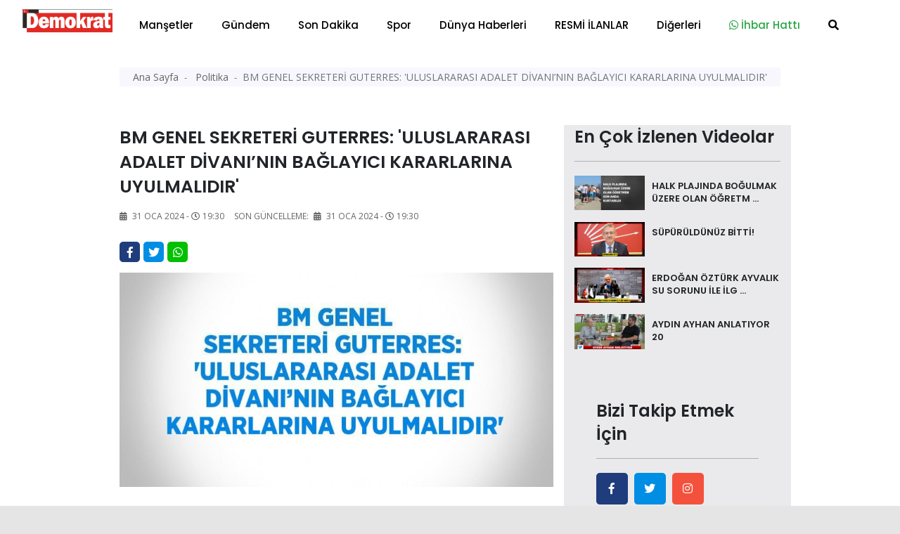

--- FILE ---
content_type: text/html; charset=UTF-8
request_url: https://demokratgazetesi.com.tr/politika/bm-genel-sekreteri-guterres-uluslararasi-adalet-divani-nin-baglayici-kararlarina-uyulmalidir-56219.html
body_size: 15875
content:
<!doctype html>
<html class="no-js" lang="tr-TR">
<head>
<meta http-equiv="Content-Type" content="text/html; charset=UTF-8">
<meta http-equiv="Content-Language" content="TR">
<meta name="language" content="TR">
<meta http-equiv="X-UA-Compatible" content="IE=edge">
<meta charset="UTF-8">
<base href="https://demokratgazetesi.com.tr/">
<meta property="og:url" content="https://demokratgazetesi.com.tr/politika/bm-genel-sekreteri-guterres-uluslararasi-adalet-divani-nin-baglayici-kararlarina-uyulmalidir-56219.html">
<meta property="og:image" content="https://demokratgazetesi.com.tr/dimg/haber-resim/31-01-2024/27892241822330921116tasarimli.jpg"/>
<meta property="og:site_name" content="https://demokratgazetesi.com.tr/">
<meta property="fb:app_id" content="">
<meta property="og:type" content="html">   
<meta property="og:title" content="BM GENEL SEKRETERİ GUTERRES: 'ULUSLARARASI ADALET DİVANI’NIN BAĞLAYICI KARARLARINA UYULMALIDIR' "> 
<meta property="og:description" content="Birleşmiş Milletler (BM) Genel Sekreteri Antonio Guterres, İsrail-Filistin arasında devam eden çatışmada Uluslararası Adalet Divanı’nın bağlayıcı kararlarına uyulması gerektiğine dikkat çekerek, 'Silahlı bir çatışmanın hiçbir tarafı uluslararası hukukun üstünde değildir' dedi.">    
<title> BM GENEL SEKRETERİ GUTERRES: 'ULUSLARARASI ADALET DİVANI’NIN BAĞLAYICI KARARLARINA UYULMALIDIR'  </title> 
<meta name="description" content="Birleşmiş Milletler (BM) Genel Sekreteri Antonio Guterres, İsrail-Filistin arasında devam eden çatışmada Uluslararası Adalet Divanı’nın bağlayıcı kararlarına uyulması gerektiğine dikkat çekerek, 'Silahlı bir çatışmanın hiçbir tarafı uluslararası hukukun üstünde değildir' dedi.">
<meta name="keywords" content="çocuk, su, askeri, felaket, hasar, acil">
<meta name="abstract" content="Birleşmiş Milletler (BM) Genel Sekreteri Antonio Guterres, İsrail-Filistin arasında devam eden çatışmada Uluslararası Adalet Divanı’nın bağlayıcı kararlarına uyulması gerektiğine dikkat çekerek, 'Silahlı bir çatışmanın hiçbir tarafı uluslararası hukukun üstünde değildir' dedi.">
<meta name="url" content="https://demokratgazetesi.com.tr/politika/bm-genel-sekreteri-guterres-uluslararasi-adalet-divani-nin-baglayici-kararlarina-uyulmalidir-56219.html">

<meta name="author" content="Recep Bekdaş | Site Adresi: http://www.sayfaon.com">
<meta name="viewport" content="width=device-width, initial-scale=1">
<meta http-equiv="content-style-type" content="text/css">
<meta name="distribution" content="Global">
<meta name="rating" content="general">
<meta name="revisit-after" content="1 days">
<meta name="robots" content="FOLLOW, INDEX" />
<meta name="google-site-verification" content="3Sp6z9M6Be05JWoAz4hM51bEleQZAAy89iUZSO7uupQ" />  
<link rel="alternate" hreflang="tr-TR" href ="https://demokratgazetesi.com.tr/"/>
<link rel="stylesheet" type="text/css" href="assets/css/bootstrap.min.css">
<link rel="stylesheet" type="text/css" href="assets/css/owl.carousel.min.css">
<link rel="stylesheet" type="text/css" href="assets/css/animate.min.css">
<link rel="stylesheet" type="text/css" href="assets/css/magnific-popup.css">
<link rel="stylesheet" type="text/css" href="assets/css/fontawesome-all.min.css">
<link rel="stylesheet" type="text/css" href="assets/css/themify-icons.css">
<link rel="stylesheet" type="text/css" href="assets/css/meanmenu.css">
<link rel="stylesheet" type="text/css" href="assets/css/slick.css">
<link rel="stylesheet" type="text/css" href="assets/css/style.css">
<link rel="stylesheet" type="text/css" href="assets/css/swiper.min.css">
<link rel="stylesheet" type="text/css" href="assets/css/customyeni.css">
<link href="https://fonts.googleapis.com/css?family=Roboto:700&display=swap" rel="stylesheet">
<link href="https://fonts.googleapis.com/css?family=Cabin|Crimson+Text|Lexend+Deca|Libre+Baskerville|Noto+Sans+TC|Open+Sans|Playfair+Display|Quicksand|Raleway|Red+Hat+Display&display=swap" rel="stylesheet">
<link rel="shortcut icon" type="image/x-icon" href="dimg/demok.png">
<script src="assets/js/switalert.js"></script>        
<script src="https://www.google.com/recaptcha/api.js" async defer></script>
<script async src="https://pagead2.googlesyndication.com/pagead/js/adsbygoogle.js?client=ca-pub-7544038803812068"
     crossorigin="anonymous"></script>

<script src="https://cdn.onesignal.com/sdks/OneSignalSDK.js" async=""></script>
<script>
  window.OneSignal = window.OneSignal || [];
  OneSignal.push(function() {
    OneSignal.init({
      appId: "3e625201-7cc4-4ff8-876e-1e941f10c340",
      safari_web_id: 'web.onesignal.auto.6a162863-2269-421e-a6d3-46e81aa6d2f4'         });
  });
</script>
<!-- Google tag (gtag.js) -->
<script async src="https://www.googletagmanager.com/gtag/js?id=G-JESHPMB6M6"></script>
<script>
  window.dataLayer = window.dataLayer || [];
  function gtag(){dataLayer.push(arguments);}
  gtag('js', new Date());

  gtag('config', 'G-JESHPMB6M6');
</script>
<!-- Google tag (gtag.js) -->
<script src="https://cdn.jsdelivr.net/npm/vanilla-lazyload@12.0.0/dist/lazyload.min.js" > </script>
<!--Header Alanı --> 
<script>!function(){var t=document.createElement("script");t.setAttribute("src",'https://cdn.p.analitik.bik.gov.tr/tracker'+(typeof Intl!=="undefined"?(typeof (Intl||"").PluralRules!=="undefined"?'1':typeof Promise!=="undefined"?'2':typeof MutationObserver!=='undefined'?'3':'4'):'4')+'.js'),t.setAttribute("data-website-id","ebd72330-588f-440b-84b1-31a328de1676"),t.setAttribute("data-host-url",'//ebd72330-588f-440b-84b1-31a328de1676.collector.p.analitik.bik.gov.tr'),document.head.appendChild(t)}();</script>

<script async src="https://pagead2.googlesyndication.com/pagead/js/adsbygoogle.js?client=ca-pub-3878353805778493"
     crossorigin="anonymous"></script>

    </head>
    <body id="bodyID" style="background-color: #e5e5e5">        <header  class="header">
   
  <div class="header__menu-area bg-white" style=" padding-top: 7px; padding-bottom: 7px; box-shadow: 1px 1px 10px gray; color: gray;"  >
    <div class="container">
      <div class="row">                 
        <div class="col-xl-12">
          <div class="header__right-icon mt-17">                      
            <div class=" d-md-block d-xl-none d-lg-block d-sm-block d-block">
              <a href="index.html"><img width="130" src="dimg/karisik-foto/21820213582971922387.png" alt="orneksite.site Logo"></a>
            </div>
          </div>
        <div itemscope itemtype="http://schema.org/NewsArticle"  class="header__menu f-left d-xl-block d-lg-none d-md-none d-sm-none d-none" >
            <div style="position: absolute; left:15px; bottom: 15px; top: 5px;" >
              <a href="index.html"><img width="130" src="dimg/karisik-foto/21820213582971922387.png" alt="orneksite.site Logo"></a>
            </div>
            <nav style="margin-left: 150px;" id="mobile-menu">
              <ul>  
               <li itemprop="articleSection" ><a href="kategori-mansetler-15.html">Manşetler</a>
                 </li>
               <li itemprop="articleSection" ><a href="kategori-gundem-4.html">Gündem</a>
                 </li>
               <li itemprop="articleSection" ><a href="kategori-son-dakika-16.html">Son Dakika</a>
                 </li>
               <li itemprop="articleSection" ><a href="kategori-spor-2.html">Spor</a>
                 </li>
               <li itemprop="articleSection" ><a href="kategori-dunya-haberleri-3.html">Dünya Haberleri</a>
                 </li>
               <li itemprop="articleSection" ><a href="kategori-resmi-ilanlar-24.html">RESMİ İLANLAR</a>
                 </li>
               <li><a href="#">Diğerleri</a>
              <ul class="submenu">
                <li><a href="e-gazete-listesi.html">E-Gazeteler</a></li>
                <li itemprop="articleSection"><a href="kategori-yazarlar-5.html">Yazarlar</a>
                  </li>
                <li itemprop="articleSection"><a href="kategori-video-haber-6.html">Video Haber</a>
                  </li>
                <li itemprop="articleSection"><a href="kategori-foto-galeri-14.html">Foto-Galeri</a>
                  </li>
                <li itemprop="articleSection"><a href="kategori-ekonomi-17.html">Ekonomi</a>
                  </li>
                <li itemprop="articleSection"><a href="kategori-saglik-18.html">Sağlık</a>
                  </li>
                <li itemprop="articleSection"><a href="kategori-politika-20.html">Politika</a>
                  </li>
                <li itemprop="articleSection"><a href="kategori-magazin-19.html">Magazin</a>
                  </li>
                <li itemprop="articleSection"><a href="kategori-bilim-ve-teknoloji-21.html">Bilim ve Teknoloji</a>
                  </li>
                <li itemprop="articleSection"><a href="kategori-asayis-22.html">Asayiş</a>
                  </li>
                <li itemprop="articleSection"><a href="kategori-haber-ilanlar-23.html">Haber İlanlar</a>
                  </li>
                 
<li><a href="arsivhaber.html">Tarihe Göre Arama</a></li>
            </ul>
          </li>
 <li><a target="_blank" class="text-success" href="https://api.whatsapp.com/send?phone=905532365555&text=Merhaba Size https://demokratgazetesi.com.tr/ Adresinden Ulaşıyorum"><i class="text-success fab fa-whatsapp"></i> İhbar Hattı</a>
          </li>
          <li>
            <a href="#" data-toggle="modal" data-target="#search-modal">
              <i class="fas fa-search"></i>
            </a>
          </li>
        </ul>
      </nav>
    </div>
    <!--   <div class="mobile-menu"></div> -->
    <div class="mobile-menu "></div>
  </div>
</div>
</div>
</div>
<!-- Modal Search -->
<div class="modal fade" id="search-modal" tabindex="-1" role="dialog" aria-hidden="true">
  <div class="modal-dialog" role="document">
    <div class="modal-content">
      <form action="arama.html" method="POST">
        <input type="text" minlength="2" required="" name="haberArama" placeholder="Haber başlık giriniz">
        <button>
          <i class="fa fa-search"></i>
        </button>
      </form>
    </div>
  </div>
</div>
</header>
<!-- header end -->

<!-- header start -->
<main style="background-color: white;"> 

  <div class="container" >   
    <div class="row justify-content-center">
      <div class="col-12">
       <!-- sol sağ reklam alanları reklam Alanları -->
       <section id="kucukYanReklam" style=" position:relative; margin-left: 110px; margin-right: 110px;" class="breaking pt-35 pb-25">     
        <div class="container">
    <div class="row">            
       <div class="col-12" >
        <div id="sariKonum" class="d-sm-none d-md-none d-none d-xl-block d-lg-none col-md-12 col-lg-12 col-xl-12" style="position: absolute; left: -140px; z-index: 10; " >
            <div style=" position: fixed; top:29%; " > 
                <div style="position: absolute;  height: 500px; width: 120px; left: -50%;">
                      
                     </div>                       
           </div>
       </div>                
   </div>
   <div class="col-12">
    <div id="kirmiziKonum" class="d-sm-none d-md-none d-none d-xl-block d-lg-none col-md-12 col-lg-12 col-xl-12" style=" width: 80px; position: absolute; right: -2%; width: 5px; z-index: 10; ">
        <div style=" position: fixed; top:29%; " > 
            <div style="position: absolute;  height: 500px; width: 120px; ">
                 
             </div>                       
       </div>
   </div>                
</div>
</div>
</div>      </section>
      <!-- sol sağ reklam alanları reklam Alanları -->
    </div>
  </div>
</div>
<div class="container" style="max-width: 1000px;" >   
  <div class="row justify-content-center">
    <div class="col-12">  

            <!-- Modal -->
      <div  class="modal fade" id="exampleModalLong" tabindex="-1" role="dialog" aria-labelledby="exampleModalLongTitle" aria-hidden="true">
        <div  class="modal-dialog modal-lg" role="document">
          <div  class="modal-content">
            <div class="modal-header">
              <!-- <h5 class="modal-title" id="exampleModalLabel">Haberiniz Var mı?</h5> -->
              <button type="button" class="close" data-dismiss="modal" aria-label="Close">
                <span aria-hidden="true">&times;</span>
              </button>
            </div>
            <div class="modal-body">
             <a href=""></a>
           </div>
         </div>
       </div>
     </div>
     <!-- ////////////////////////// -->
     <section  style="margin-top: -36px;"   class="hero-area ">
      <div class="container">
        <div class="row  justify-content-center ">
           
            

            <div itemscope itemtype="http://schema.org/NewsArticle"  class="col-xl-12 col-md-12 col-xl-12 col-sm-12">
              <div class="page-title text-center">
                <nav aria-label="breadcrumb">
                  <ol style="padding: 3px 0;" class="breadcrumb justify-content-center">
                    <li class="breadcrumb-item">
                      <a href="index.html">Ana Sayfa </a>
                    </li>             
                    <li itemprop="articleSection" class="breadcrumb-item">
                      <a href="kategori-politika-20.html">Politika </a>
                    </li>
                    <li itemprop="headline" class="breadcrumb-item active" aria-current="page">BM GENEL SEKRETERİ GUTERRES: 'ULUSLARARASI ADALET DİVANI’NIN BAĞLAYICI KARARLARINA UYULMALIDIR'</li>
                  </ol>
                </nav>
              </div>
            </div>
            
          <!-- page-title-area end -->
        </div>
      </div>
    </section> 
    <!-- slider altı reklam 2  -->


    <section  class="hero-area mt-4">
     <div class="container">
      <div class="row justify-content-center ">
        <div class="col-xl-12 col-md-12 col-xl-12 col-sm-12" >
               </div>
   </div>
 </div>
</section>
<!-- slider altı reklam 2  --> 
<section class="post-details-area pt-30 pb-30">
  <div class="container">
    <div class="row justify-content-center">
      <div class="col-xl-8 col-lg-8 col-md-8">
       <!-- post-details -->
       <div itemscope itemtype="http://schema.org/NewsArticle" class="post-details diger-haber" id="56219">
        <h2 itemprop="headline" class="mb-15" style="font-weight: 600; font-size:25px;">BM GENEL SEKRETERİ GUTERRES: 'ULUSLARARASI ADALET DİVANI’NIN BAĞLAYICI KARARLARINA UYULMALIDIR'</h2>
        <!-- meta -->
        <div class="postbox__text-meta pb-30">
          <ul>            
            <li>
              <i class="fas fa-calendar-alt"></i>
              31 Oca 2024 - <i class='far fa-clock'></i>19:30            </li>
            <span style="display: none;" itemprop="datePublished" >              
              2024-01-31 19:30:01            </span>
                      
           <li>
            Son Güncelleme: <i class="fas fa-calendar-alt ml-1"></i>
            31 Oca 2024 - <i class='far fa-clock'></i>19:30          </li>          
        </ul>
      </div>
      <!-- share-post-link -->
      <div class="share-post-link mb-10">
        <div class="float-left">
          <a target="_blank" style="height: 29px; width: 29px; line-height: 31px; " class="facebook" href="https://www.facebook.com/sharer/sharer.php?u=https://demokratgazetesi.com.tr/politika/bm-genel-sekreteri-guterres-uluslararasi-adalet-divani-nin-baglayici-kararlarina-uyulmalidir-56219.html">
            <i class="fab fa-facebook-f"></i>
          </a>
        </div>
        <div class="float-left">
         <a target="_blank" style="height: 29px; width: 29px; line-height: 31px; "  class="twitter" href="https://twitter.com/intent/tweet?text=BM GENEL SEKRETERİ GUTERRES: 'ULUSLARARASI ADALET DİVANI’NIN BAĞLAYICI KARARLARINA UYULMALIDIR'&url=https://demokratgazetesi.com.tr/politika/bm-genel-sekreteri-guterres-uluslararasi-adalet-divani-nin-baglayici-kararlarina-uyulmalidir-56219.html">         <i class="fab fa-twitter"></i>
         </a>
       </div>
       <div class="d-xl-block d-lg-block d-md-block d-sm-none d-none">
        <a style="height: 29px; width: 29px; line-height: 31px; background-color: #00c000 "  class="instagram "  href="https://web.whatsapp.com/send?text=BM GENEL SEKRETERİ GUTERRES: 'ULUSLARARASI ADALET DİVANI’NIN BAĞLAYICI KARARLARINA UYULMALIDIR' https://demokratgazetesi.com.tr/politika/bm-genel-sekreteri-guterres-uluslararasi-adalet-divani-nin-baglayici-kararlarina-uyulmalidir-56219.html" target="_blank" rel="nofollow" title="Whatsapp'da Paylaş!">
          <i class="fab fa-whatsapp"></i>
        </a> 
      </div>
      <div class="d-xl-none d-lg-none d-md-none d-sm-block d-block">
       <a style="height: 29px; width: 29px; line-height: 31px; background-color: #00c000 "  class="instagram "  href="whatsapp://send?text=BM GENEL SEKRETERİ GUTERRES: 'ULUSLARARASI ADALET DİVANI’NIN BAĞLAYICI KARARLARINA UYULMALIDIR' https://demokratgazetesi.com.tr/politika/bm-genel-sekreteri-guterres-uluslararasi-adalet-divani-nin-baglayici-kararlarina-uyulmalidir-56219.html" target="_blank" rel="nofollow" title="Whatsapp'da Paylaş!">
        <i class="fab fa-whatsapp"></i>            
      </a>
    </div>
  </div>
  <div itemprop="image" itemscope itemtype="http://schema.org/ImageObject" class="post-thumb mb-25">       
          <meta itemprop="url" content="dimg/haber-resim/31-01-2024/27892241822330921116tasarimli.jpg">
      <meta itemprop="headline" content="BM GENEL SEKRETERİ GUTERRES: 'ULUSLARARASI ADALET DİVANI’NIN BAĞLAYICI KARARLARINA UYULMALIDIR'">
      <img class="photo" data-src="gorsel/930x460/cropped/center/src/dimg/haber-resim/31-01-2024/27892241822330921116tasarimli.jpg" alt="BM GENEL SEKRETERİ GUTERRES: 'ULUSLARARASI ADALET DİVANI’NIN BAĞLAYICI KARARLARINA UYULMALIDIR'"> 

              
  </div>
  <!-- post-content -->
  <div class="post-content">
    <p itemprop="description" style="font-size: 20px; margin-bottom: 30px; font-family: 'Red Hat Display', sans-serif;">  Birleşmiş Milletler (BM) Genel Sekreteri Antonio Guterres, İsrail-Filistin arasında devam eden çatışmada Uluslararası Adalet Divanı’nın bağlayıcı kararlarına uyulması gerektiğine dikkat çekerek, 'Silahlı bir çatışmanın hiçbir tarafı uluslararası hukukun üstünde değildir' dedi.  </p>
      <div><p>Birleşmiş Milletler (BM) Genel Sekreteri Antonio Guterres, İsrail-Filistin arasında devam eden çatışmada Uluslararası Adalet Divanı’nın bağlayıcı kararlarına uyulması gerektiğine dikkat çekerek, 'Silahlı bir çatışmanın hiçbir tarafı uluslararası hukukun üstünde değildir' dedi.<br/>BM Genel Sekreteri Antonio Guterres, Filistin ve İsrail arasındaki çatışmalara ilişkin açıklamalarda bulundu. Guterres, 'Geçtiğimiz 120 gün boyunca Gazze’de yaşanan ölüm, yıkım, yerinden edilme, açlık, kayıp ve keder, ortak insanlığımız ve vicdanımız üzerinde bir yaradır' dedi.<br/>Tüm esirlerin derhal ve koşulsuz olarak serbest bırakılması çağrısını yineleyen Guterres, 'Sivillerin kasıtlı olarak öldürülmesi, yaralanması, işkence görmesi ya da kaçırılması, onlara karşı cinsel şiddet uygulanması ya da sivil hedeflere roket fırlatılmasının hiçbir haklı gerekçesi olamaz. Ancak aynı zamanda hiçbir şey Gazze’deki insanların toplu olarak cezalandırılmasını haklı gösteremez' dedi.<br/>Devam eden saldırıların Gazze Şeridi’nde son yıllarda eşi benzeri olmayan bir hız ve ölçekte yıkıma yol açtığını aktaran Guterres, 'Sivilleri ve koruma altındaki personeli öldüren, sakat bırakan ve sivil altyapıya zarar veren ya da yok eden aralıksız askeri saldırılar karşısında dehşete düştüm. Sadece Gazze’de üçte ikisinden fazlası kadın ve çocuk olmak üzere 26 bin 750’den fazla Filistinlinin öldürüldüğü bildirilmektedir. Gazze’deki evler, hastaneler, okullar, su ve sanitasyon tesisleri de dahil olmak üzere sivil altyapının yüzde 70’inden fazlası tahrip edilmiş ya da ağır hasar gördü. 1.7 milyon insan yerinden edildi ve geri dönebilecekleri bir evleri olup olmayacağını bilmiyorlar' dedi.<br/><br/>'Uluslararası Adalet Divanı’nın bağlayıcı kararlarına uyulmalıdır'<br/>Silahlı bir çatışmanın hiçbir tarafının uluslararası hukukun üstünde olmadığını vurgulayan Guterres, 'Ayrımcılık, orantılılık ve saldırıda tedbir ilkeleri de dâhil olmak üzere uluslararası insancıl hukuk her zaman gözetilmelidir ve Uluslararası Adalet Divanı’nın bağlayıcı kararlarına uyulmalıdır' dedi.<br/><br/>'Suçlamalar karşısında dehşete düştüm'<br/>Birleşmiş Milletler Yakın Doğu’daki Filistinli Mültecilere Yardım ve Bayındırlık Ajansı (UNRWA) çalışanlarının 7 Ekim olaylarına karıştığı iddiası üzerine BM’nin direkt harekete geçtiğini aktaran Guterres, 'Bu suçlamalar karşısında dehşete düştüm. Dün de bağışçılarla bir araya gelerek endişelerini dinledim ve bu endişeleri gidermek üzere attığımız adımları özetledim. UNRWA’nın Gazze’deki sivillerin acil ihtiyaçlarını karşılamak ve işgal altındaki Batı Şeria, Ürdün, Lübnan ve Suriye’deki Filistinli mültecilere yönelik hizmetlerinin devamlılığını sağlamak için hayati önem taşıyan çalışmalarını sürdürmesinin önemini vurguladım. UNRWA Gazze’deki tüm insani yardım faaliyetlerinin bel kemiğidir. Tüm üye devletlere UNRWA’nın hayat kurtaran çalışmalarının devamlılığını garanti altına almaları çağrısında bulunuyorum' dedi.<br/><br/>'Gazze’de herkes aç'<br/>Gazze Şeridi’ndeki 2.2 milyon kişinin insanlık dışı koşullarda ve temel ihtiyaçlardan yoksun bir şekilde hayatta kalma mücadelesi verdiğini belirten Gutterres, 'Gazze’de herkes aç, yarım milyon kişi ise felaket boyutlarında gıda güvensizliği ile boğuşuyor. Gazze genelinde hızlı, güvenli, engelsiz, genişletilmiş ve sürekli bir insani erişim çağrısında bulunuyorum. Bu özellikle, devam eden güvensizlik ve çatışmalar nedeniyle İsrail tarafından çoğu misyonun erişimine izin verilmeyen kuzeyde hayati önem taşımaktadır. Ayrıca Gazze’ye daha fazla geçiş noktasına ihtiyacımız var ve derhal insani ateşkes çağrımı yineliyorum' dedi.<br/><br/>'İşgal altındaki Batı Şeria’da artan yerleşimci şiddeti beni son derece endişelendiriyor'<br/>Doğu Kudüs de dahil olmak üzere işgal altındaki Batı Şeria’da kötüleşen duruma değinen Guterres, 'İşgal altındaki Batı Şeria’da artan yerleşimci şiddeti beni son derece endişelendiriyor. Tüm bu şiddet durmalı ve failler sorumlu tutulmalıdır. Düzinelerce Filistinli tutuklanmış, aralarında çocukların da bulunduğu pek çok kişi herhangi bir suçlama olmaksızın gözaltına alınmıştır' dedi.<br/>Lübnan, Suriye, Irak ve Kızıldeniz’deki saldırıların çatışmanın bölgeye yayılmasını tetikleyebileceğini ifade eden Guterres, 'Çok geç olmadan durumu yatıştırmak ve bölgeyi daha fazla şiddetten korumak için acil adımlar atılması çağrısında bulunuyorum' dedi.<br/><br/>'Uluslararası toplum kararlılığında tereddüt etmemelidir'<br/>Çatışmanın, Gazze Şeridi’ndeki işgalin sona erdirilmesi ve egemen bir Filistin devletinin kurulması gibi iki devletli çözüme yönelik somut adımlar atılarak sona ermesi gerektiğini vurgulayan Guterres, 'Sadece 1967 sınırlarına dayanan, İsrail ve Filistin’in yan yana yaşadığı, Kudüs’ün her iki devletin de başkenti olduğu, BM kararları, uluslararası hukuk ve önceki anlaşmalarla uyumlu iki devletli çözüm ile Filistin halkının devredilemez haklarının hayata geçirilmesi, bölgede adil ve kalıcı bir barış ve istikrar sağlayabilir. Uluslararası toplum kararlılığında tereddüt etmemelidir. Korku, nefret ve şiddetin trajik döngüsüne son verecek, Filistinliler ve İsrailliler için daha barışçıl ve umut dolu bir gelecek inşa edecek anlamlı bir barış sürecini ilerletmek için birlikte çalışalım' dedi.</p></div>
</div>      

<div class="also-like mt-30">
  <div  class="row">
   </div>
</div>

<!-- Anahtar Kelimeler -->
<div class="content__tags">
  <span>Anahtar Kelime:</span>
  <span class="content__tags-list">
          <a title="çocuk" href="arama=çocuk.html">çocuk</a>
          <a title="su" href="arama=su.html">su</a>
          <a title="askeri" href="arama=askeri.html">askeri</a>
          <a title="felaket" href="arama=felaket.html">felaket</a>
          <a title="hasar" href="arama=hasar.html">hasar</a>
          <a title="acil" href="arama=acil.html">acil</a>
      </span>
</div> <!-- Eşleştirilen içerik --><div class="content__tags">  <span>Bu haberleri okudun mu?</span> </div> 
<div class="accordion mb-30 mt-30" id="accordionExample">
  <div class="card">
    <div class="card-header" id="headingOne">
      <h2 class="mb-0">
        <h6 style="position: absolute; left: 15px; top:15px;" >Yorumlar</h6>
        <button style="padding:5px;" class=" btn-link btn btn-sm float-right" type="btn"  data-toggle="collapse" data-target="#collapseOne" aria-expanded="true" aria-controls="collapseOne"><i class="fas fa-plus"></i>
        </button>
      </h2>
    </div>
    <div id="collapseOne" class="collapse" aria-labelledby="headingOne" data-parent="#accordionExample">
      <div class="card-body">
       <span id="yorumYap56219" style="cursor: pointer;" class="ml-3" ><i class="far fa-comments"></i> Yorum Yazmak İçin Tıkla</span>
       <hr>
       <div style="display: none;" id="yorumForm56219" class="post-comments-form mt-40 mb-40">
        <div class="section-title mb-30">
          <h2>Yorum yapın</h2>          
        </div>
        <form  id="yorumPost">
          <div class="row">
            <div class="col-xl-12">
              <input required id="ad" type="text" name="ad" placeholder="Adınız.">
            </div>
            <div class="col-xl-12">
              <input type="hidden" id="ip" required name="ip" value="3.16.54.133">
              <input  type="hidden" id="haber_id" required name="haber_id" value="56219">
            </div>
            <div class="col-xl-12">
              <textarea name="mesaj" required id="mesaj" cols="30" rows="10" placeholder="Mesajınız."></textarea>
              <div class="g-recaptcha" data-sitekey="6LcJOSMbAAAAAGhWmevJ7Goo7be3C82s2kA4vxiC"></div>

              <br/>
              <input type="hidden" name="login">
              <button type="submit" class="btn brand-btn">Gönder</button>
            </div>
          </div>
        </form>
        <div style="background-color: #0089ff; padding: 10px; margin-top: 7px; ">
          <small style="padding: 10px; color:white; margin-top: 13px; margin-left: 16px;"><b>ÖNEMLİ:</b> Haberlere yapılan yorumlardan kesinlikle https://demokratgazetesi.com.tr/ sorumlu tutulamaz. Küfür, hakaret veya ahlak dışı kelimeler içeren yorumların ip adresleri güvenlik açısından kayıt altına alınmaktadır. (IP ADRESİNİZ: 3.16.54.133)</small></div>
        </div> 
        <!-- post-comments -->
        <div class="post-comments mt-30">

          <div class="latest-comments">
            <ul>
                        </ul>
        </div>
      </div>
      <!-- post-comments-form -->
    </div>
  </div>
</div>
</div>
<!--  -->
<!-- s-content__pagenav -->
 

<div class="s-content__pagenav mb-15">
  <div class="s-content__nav">
   <div class="row">
     
       <div class="col-md-6">   
        <div class="s-content__prev mb-30">
          <a title="BAŞKAN BÖCEK 'KORKUTELİ’NE 1 MİLYAR 950 MİLYONLUK YATIRIM YAPTIK'" style="font-size: 14px;" class="onceki-haber" href="politika/baskan-bocek-korkuteli-ne-1-milyar-950-milyonluk-yatirim-yaptik-56212.html" rel="prev">
            <span> Bir Önceki Haber </span>
            BAŞKAN BÖCEK 'KORKUTELİ’NE 1 MİLYAR 950 MİLYONLUK YATIRIM YAPTIK'          </a>
        </div>
      </div>
       
     
          <div class="col-md-6">
        <div class="s-content__next mb-15 text-left text-md-right">
          <a title="PUTİN: 'UKRAYNALI ESİRLERİ TAŞIYAN UÇAK PATRİOT SİSTEMLERİYLE VURULDU'" style="font-size: 14px;"class="sonraki-haber" href="politika/putin-ukraynali-esirleri-tasiyan-ucak-patriot-sistemleriyle-vuruldu-56221.html" rel="next">
            <span>Bir Sonraki Haber </span>
            PUTİN: 'UKRAYNALI ESİRLERİ TAŞIYAN UÇAK PATRİOT SİSTEMLERİYLE VURULDU'          </a>
        </div>
      </div>
          </div>
  </div>
</div>
<!-- s-content__pagenav -->
<div class="also-like">
  <div class="section-title mb-30">
    <h2>Günün Manşetleri</h2>
  </div>
  <div class="row">
                  
      <div itemprop="image" itemscope itemtype="http://schema.org/ImageObject" class="col-lg-6 col-md-6 col-sm-12 col-xs-12 col-12">
        <meta itemprop="url" content="dimg/haber-resim/29-01-2026/31040284512528730080.jpg">
        <meta itemprop="headline" content="Fotoğrafın ustası Sadri Varol gözyaşları ile uğurlandı">
        <div class="postbox mb-30">
          <div class="postbox__thumb">
            <a title="Fotoğrafın ustası Sadri Varol gözyaşları ile uğurlandı" href="mansetler/fotografin-ustasi-sadri-varol-gozyaslari-ile-ugurlandi-100069.html">
              <img class="img-100 photo" data-src="gorsel/930x460/cropped/center/src/dimg/haber-resim/29-01-2026/31040284512528730080.jpg" alt="Fotoğrafın ustası Sadri Varol gözyaşları ile uğurlandı">
            </a>
          </div>
          <div class="postbox__text pt-10">          
            <h4 itemprop="headline" class="pr-0 altHaber" style="font-weight: 600;">
              <a title="Fotoğrafın ustası Sadri Varol gözyaşları ile uğurlandı" href="mansetler/fotografin-ustasi-sadri-varol-gozyaslari-ile-ugurlandi-100069.html">Fotoğrafın ustası Sadri Varol gözyaşları ile uğurlandı</a>
            </h4>
          </div>
        </div>
      </div>
                  
      <div itemprop="image" itemscope itemtype="http://schema.org/ImageObject" class="col-lg-6 col-md-6 col-sm-12 col-xs-12 col-12">
        <meta itemprop="url" content="dimg/haber-resim/29-01-2026/25173253882037221302.jpg">
        <meta itemprop="headline" content="4 kez bıçakladı, sonra 112’yi aradı: &amp;quot;Yaşasın istedim, ölmesin diye ambulans çağırdım">
        <div class="postbox mb-30">
          <div class="postbox__thumb">
            <a title="4 kez bıçakladı, sonra 112’yi aradı: &amp;quot;Yaşasın istedim, ölmesin diye ambulans çağırdım" href="mansetler/4-kez-bicakladi-sonra-112-yi-aradi-quot-yasasin-istedim-olmesin-diye-ambulans-cagirdim-100067.html">
              <img class="img-100 photo" data-src="gorsel/930x460/cropped/center/src/dimg/haber-resim/29-01-2026/25173253882037221302.jpg" alt="4 kez bıçakladı, sonra 112’yi aradı: &amp;quot;Yaşasın istedim, ölmesin diye ambulans çağırdım">
            </a>
          </div>
          <div class="postbox__text pt-10">          
            <h4 itemprop="headline" class="pr-0 altHaber" style="font-weight: 600;">
              <a title="4 kez bıçakladı, sonra 112’yi aradı: &amp;quot;Yaşasın istedim, ölmesin diye ambulans çağırdım" href="mansetler/4-kez-bicakladi-sonra-112-yi-aradi-quot-yasasin-istedim-olmesin-diye-ambulans-cagirdim-100067.html">4 kez bıçakladı, sonra 112’yi aradı: &amp;quot;Yaşasın istedim, ölmesin diye ambulans çağırdım</a>
            </h4>
          </div>
        </div>
      </div>
                  
      <div itemprop="image" itemscope itemtype="http://schema.org/ImageObject" class="col-lg-6 col-md-6 col-sm-12 col-xs-12 col-12">
        <meta itemprop="url" content="dimg/haber-resim/29-01-2026/27768247552715225679.jpg">
        <meta itemprop="headline" content="ALTIEYLÜL BELEDİYESİ’NDEN 2025’TE HİZMET SEFERBERLİĞİ">
        <div class="postbox mb-30">
          <div class="postbox__thumb">
            <a title="ALTIEYLÜL BELEDİYESİ’NDEN 2025’TE HİZMET SEFERBERLİĞİ" href="mansetler/altieylul-belediyesi-nden-2025-te-hizmet-seferberligi-100063.html">
              <img class="img-100 photo" data-src="gorsel/930x460/cropped/center/src/dimg/haber-resim/29-01-2026/27768247552715225679.jpg" alt="ALTIEYLÜL BELEDİYESİ’NDEN 2025’TE HİZMET SEFERBERLİĞİ">
            </a>
          </div>
          <div class="postbox__text pt-10">          
            <h4 itemprop="headline" class="pr-0 altHaber" style="font-weight: 600;">
              <a title="ALTIEYLÜL BELEDİYESİ’NDEN 2025’TE HİZMET SEFERBERLİĞİ" href="mansetler/altieylul-belediyesi-nden-2025-te-hizmet-seferberligi-100063.html">ALTIEYLÜL BELEDİYESİ’NDEN 2025’TE HİZMET SEFERBERLİĞİ</a>
            </h4>
          </div>
        </div>
      </div>
                  
      <div itemprop="image" itemscope itemtype="http://schema.org/ImageObject" class="col-lg-6 col-md-6 col-sm-12 col-xs-12 col-12">
        <meta itemprop="url" content="dimg/haber-resim/29-01-2026/30505246273180824244.jpg">
        <meta itemprop="headline" content="Balıkesirli fotoğraf sanatçısı Sadri Varol hayatını kaybetti">
        <div class="postbox mb-30">
          <div class="postbox__thumb">
            <a title="Balıkesirli fotoğraf sanatçısı Sadri Varol hayatını kaybetti" href="mansetler/balikesirli-fotograf-sanatcisi-sadri-varol-hayatini-kaybetti-100062.html">
              <img class="img-100 photo" data-src="gorsel/930x460/cropped/center/src/dimg/haber-resim/29-01-2026/30505246273180824244.jpg" alt="Balıkesirli fotoğraf sanatçısı Sadri Varol hayatını kaybetti">
            </a>
          </div>
          <div class="postbox__text pt-10">          
            <h4 itemprop="headline" class="pr-0 altHaber" style="font-weight: 600;">
              <a title="Balıkesirli fotoğraf sanatçısı Sadri Varol hayatını kaybetti" href="mansetler/balikesirli-fotograf-sanatcisi-sadri-varol-hayatini-kaybetti-100062.html">Balıkesirli fotoğraf sanatçısı Sadri Varol hayatını kaybetti</a>
            </h4>
          </div>
        </div>
      </div>
                  
      <div itemprop="image" itemscope itemtype="http://schema.org/ImageObject" class="col-lg-6 col-md-6 col-sm-12 col-xs-12 col-12">
        <meta itemprop="url" content="dimg/haber-resim/29-01-2026/31419277382815221519.jpg">
        <meta itemprop="headline" content="Heyelanla gelen facia ucuz atlatıldı">
        <div class="postbox mb-30">
          <div class="postbox__thumb">
            <a title="Heyelanla gelen facia ucuz atlatıldı" href="mansetler/heyelanla-gelen-facia-ucuz-atlatildi-100059.html">
              <img class="img-100 photo" data-src="gorsel/930x460/cropped/center/src/dimg/haber-resim/29-01-2026/31419277382815221519.jpg" alt="Heyelanla gelen facia ucuz atlatıldı">
            </a>
          </div>
          <div class="postbox__text pt-10">          
            <h4 itemprop="headline" class="pr-0 altHaber" style="font-weight: 600;">
              <a title="Heyelanla gelen facia ucuz atlatıldı" href="mansetler/heyelanla-gelen-facia-ucuz-atlatildi-100059.html">Heyelanla gelen facia ucuz atlatıldı</a>
            </h4>
          </div>
        </div>
      </div>
                  
      <div itemprop="image" itemscope itemtype="http://schema.org/ImageObject" class="col-lg-6 col-md-6 col-sm-12 col-xs-12 col-12">
        <meta itemprop="url" content="dimg/haber-resim/29-01-2026/22069281162495031969.jpg">
        <meta itemprop="headline" content="BALIKESİR ÜNİVERSİTESİNDEN TÜBİTAK 1001 BİLİMSEL VE TEKNOLOJİK ARAŞTIRMA PROJELERİNİ DESTEKLEME PROGRAMI PROJE BAŞARISI">
        <div class="postbox mb-30">
          <div class="postbox__thumb">
            <a title="BALIKESİR ÜNİVERSİTESİNDEN TÜBİTAK 1001 BİLİMSEL VE TEKNOLOJİK ARAŞTIRMA PROJELERİNİ DESTEKLEME PROGRAMI PROJE BAŞARISI" href="mansetler/balikesir-universitesinden-tubitak-1001-bilimsel-ve-teknolojik-arastirma-projelerini-destekleme-programi-proje-basarisi-100057.html">
              <img class="img-100 photo" data-src="gorsel/930x460/cropped/center/src/dimg/haber-resim/29-01-2026/22069281162495031969.jpg" alt="BALIKESİR ÜNİVERSİTESİNDEN TÜBİTAK 1001 BİLİMSEL VE TEKNOLOJİK ARAŞTIRMA PROJELERİNİ DESTEKLEME PROGRAMI PROJE BAŞARISI">
            </a>
          </div>
          <div class="postbox__text pt-10">          
            <h4 itemprop="headline" class="pr-0 altHaber" style="font-weight: 600;">
              <a title="BALIKESİR ÜNİVERSİTESİNDEN TÜBİTAK 1001 BİLİMSEL VE TEKNOLOJİK ARAŞTIRMA PROJELERİNİ DESTEKLEME PROGRAMI PROJE BAŞARISI" href="mansetler/balikesir-universitesinden-tubitak-1001-bilimsel-ve-teknolojik-arastirma-projelerini-destekleme-programi-proje-basarisi-100057.html">BALIKESİR ÜNİVERSİTESİNDEN TÜBİTAK 1001 BİLİMSEL VE TEKNOLOJİK ARAŞTIRMA PROJELERİNİ DESTEKLEME PROGRAMI PROJE BAŞARISI</a>
            </h4>
          </div>
        </div>
      </div>
                  
      <div itemprop="image" itemscope itemtype="http://schema.org/ImageObject" class="col-lg-6 col-md-6 col-sm-12 col-xs-12 col-12">
        <meta itemprop="url" content="dimg/haber-resim/29-01-2026/25077231262553029290.jpg">
        <meta itemprop="headline" content="BAÜN’LÜ SPORCU MİLLİ TAKIMA SEÇİLDİ: DÜNYA ŞAMPİYONASI YOLCUSU">
        <div class="postbox mb-30">
          <div class="postbox__thumb">
            <a title="BAÜN’LÜ SPORCU MİLLİ TAKIMA SEÇİLDİ: DÜNYA ŞAMPİYONASI YOLCUSU" href="mansetler/baun-lu-sporcu-milli-takima-secildi-dunya-sampiyonasi-yolcusu-100056.html">
              <img class="img-100 photo" data-src="gorsel/930x460/cropped/center/src/dimg/haber-resim/29-01-2026/25077231262553029290.jpg" alt="BAÜN’LÜ SPORCU MİLLİ TAKIMA SEÇİLDİ: DÜNYA ŞAMPİYONASI YOLCUSU">
            </a>
          </div>
          <div class="postbox__text pt-10">          
            <h4 itemprop="headline" class="pr-0 altHaber" style="font-weight: 600;">
              <a title="BAÜN’LÜ SPORCU MİLLİ TAKIMA SEÇİLDİ: DÜNYA ŞAMPİYONASI YOLCUSU" href="mansetler/baun-lu-sporcu-milli-takima-secildi-dunya-sampiyonasi-yolcusu-100056.html">BAÜN’LÜ SPORCU MİLLİ TAKIMA SEÇİLDİ: DÜNYA ŞAMPİYONASI YOLCUSU</a>
            </h4>
          </div>
        </div>
      </div>
                  
      <div itemprop="image" itemscope itemtype="http://schema.org/ImageObject" class="col-lg-6 col-md-6 col-sm-12 col-xs-12 col-12">
        <meta itemprop="url" content="dimg/haber-resim/29-01-2026/30532233042594531404.jpg">
        <meta itemprop="headline" content="TATLI-SERT!">
        <div class="postbox mb-30">
          <div class="postbox__thumb">
            <a title="TATLI-SERT!" href="mansetler/tatli-sert-100054.html">
              <img class="img-100 photo" data-src="gorsel/930x460/cropped/center/src/dimg/haber-resim/29-01-2026/30532233042594531404.jpg" alt="TATLI-SERT!">
            </a>
          </div>
          <div class="postbox__text pt-10">          
            <h4 itemprop="headline" class="pr-0 altHaber" style="font-weight: 600;">
              <a title="TATLI-SERT!" href="mansetler/tatli-sert-100054.html">TATLI-SERT!</a>
            </h4>
          </div>
        </div>
      </div>
                  
      <div itemprop="image" itemscope itemtype="http://schema.org/ImageObject" class="col-lg-6 col-md-6 col-sm-12 col-xs-12 col-12">
        <meta itemprop="url" content="dimg/haber-resim/29-01-2026/31453313562754231940.jpg">
        <meta itemprop="headline" content="OSMANLI AİLESİ İÇİNDE EVLİLİK">
        <div class="postbox mb-30">
          <div class="postbox__thumb">
            <a title="OSMANLI AİLESİ İÇİNDE EVLİLİK" href="yazarlar/osmanli-ailesi-icinde-evlilik-100052.html">
              <img class="img-100 photo" data-src="gorsel/930x460/cropped/center/src/dimg/haber-resim/29-01-2026/31453313562754231940.jpg" alt="OSMANLI AİLESİ İÇİNDE EVLİLİK">
            </a>
          </div>
          <div class="postbox__text pt-10">          
            <h4 itemprop="headline" class="pr-0 altHaber" style="font-weight: 600;">
              <a title="OSMANLI AİLESİ İÇİNDE EVLİLİK" href="yazarlar/osmanli-ailesi-icinde-evlilik-100052.html">OSMANLI AİLESİ İÇİNDE EVLİLİK</a>
            </h4>
          </div>
        </div>
      </div>
                  
      <div itemprop="image" itemscope itemtype="http://schema.org/ImageObject" class="col-lg-6 col-md-6 col-sm-12 col-xs-12 col-12">
        <meta itemprop="url" content="dimg/haber-resim/28-01-2026/28684219242351822523.jpg">
        <meta itemprop="headline" content="Cenazede dikkat çeken rahatlık: Başkanın kahkahaları tepki çekti">
        <div class="postbox mb-30">
          <div class="postbox__thumb">
            <a title="Cenazede dikkat çeken rahatlık: Başkanın kahkahaları tepki çekti" href="mansetler/cenazede-dikkat-ceken-rahatlik-baskanin-kahkahalari-tepki-cekti-100050.html">
              <img class="img-100 photo" data-src="gorsel/930x460/cropped/center/src/dimg/haber-resim/28-01-2026/28684219242351822523.jpg" alt="Cenazede dikkat çeken rahatlık: Başkanın kahkahaları tepki çekti">
            </a>
          </div>
          <div class="postbox__text pt-10">          
            <h4 itemprop="headline" class="pr-0 altHaber" style="font-weight: 600;">
              <a title="Cenazede dikkat çeken rahatlık: Başkanın kahkahaları tepki çekti" href="mansetler/cenazede-dikkat-ceken-rahatlik-baskanin-kahkahalari-tepki-cekti-100050.html">Cenazede dikkat çeken rahatlık: Başkanın kahkahaları tepki çekti</a>
            </h4>
          </div>
        </div>
      </div>
                  
      <div itemprop="image" itemscope itemtype="http://schema.org/ImageObject" class="col-lg-6 col-md-6 col-sm-12 col-xs-12 col-12">
        <meta itemprop="url" content="dimg/haber-resim/28-01-2026/25190270843100422611.jpg">
        <meta itemprop="headline" content="Balıkesir’de tematik kış kampı devam ediyor">
        <div class="postbox mb-30">
          <div class="postbox__thumb">
            <a title="Balıkesir’de tematik kış kampı devam ediyor" href="mansetler/balikesir-de-tematik-kis-kampi-devam-ediyor-100049.html">
              <img class="img-100 photo" data-src="gorsel/930x460/cropped/center/src/dimg/haber-resim/28-01-2026/25190270843100422611.jpg" alt="Balıkesir’de tematik kış kampı devam ediyor">
            </a>
          </div>
          <div class="postbox__text pt-10">          
            <h4 itemprop="headline" class="pr-0 altHaber" style="font-weight: 600;">
              <a title="Balıkesir’de tematik kış kampı devam ediyor" href="mansetler/balikesir-de-tematik-kis-kampi-devam-ediyor-100049.html">Balıkesir’de tematik kış kampı devam ediyor</a>
            </h4>
          </div>
        </div>
      </div>
                  
      <div itemprop="image" itemscope itemtype="http://schema.org/ImageObject" class="col-lg-6 col-md-6 col-sm-12 col-xs-12 col-12">
        <meta itemprop="url" content="dimg/haber-resim/28-01-2026/27461202743170426734.jpg">
        <meta itemprop="headline" content="MOĞOLLARLA EVLİLİK">
        <div class="postbox mb-30">
          <div class="postbox__thumb">
            <a title="MOĞOLLARLA EVLİLİK" href="yazarlar/mogollarla-evlilik-100036.html">
              <img class="img-100 photo" data-src="gorsel/930x460/cropped/center/src/dimg/haber-resim/28-01-2026/27461202743170426734.jpg" alt="MOĞOLLARLA EVLİLİK">
            </a>
          </div>
          <div class="postbox__text pt-10">          
            <h4 itemprop="headline" class="pr-0 altHaber" style="font-weight: 600;">
              <a title="MOĞOLLARLA EVLİLİK" href="yazarlar/mogollarla-evlilik-100036.html">MOĞOLLARLA EVLİLİK</a>
            </h4>
          </div>
        </div>
      </div>
                  
      <div itemprop="image" itemscope itemtype="http://schema.org/ImageObject" class="col-lg-6 col-md-6 col-sm-12 col-xs-12 col-12">
        <meta itemprop="url" content="dimg/haber-resim/27-01-2026/21664220222459528477.jpg">
        <meta itemprop="headline" content="BALIKESİR’DE 8 YENİ ASHİ HİZMET BİNASI HİZMETE AÇILDI">
        <div class="postbox mb-30">
          <div class="postbox__thumb">
            <a title="BALIKESİR’DE 8 YENİ ASHİ HİZMET BİNASI HİZMETE AÇILDI" href="mansetler/balikesir-de-8-yeni-ashi-hizmet-binasi-hizmete-acildi-100028.html">
              <img class="img-100 photo" data-src="gorsel/930x460/cropped/center/src/dimg/haber-resim/27-01-2026/21664220222459528477.jpg" alt="BALIKESİR’DE 8 YENİ ASHİ HİZMET BİNASI HİZMETE AÇILDI">
            </a>
          </div>
          <div class="postbox__text pt-10">          
            <h4 itemprop="headline" class="pr-0 altHaber" style="font-weight: 600;">
              <a title="BALIKESİR’DE 8 YENİ ASHİ HİZMET BİNASI HİZMETE AÇILDI" href="mansetler/balikesir-de-8-yeni-ashi-hizmet-binasi-hizmete-acildi-100028.html">BALIKESİR’DE 8 YENİ ASHİ HİZMET BİNASI HİZMETE AÇILDI</a>
            </h4>
          </div>
        </div>
      </div>
                  
      <div itemprop="image" itemscope itemtype="http://schema.org/ImageObject" class="col-lg-6 col-md-6 col-sm-12 col-xs-12 col-12">
        <meta itemprop="url" content="dimg/haber-resim/27-01-2026/30135217792027925092.jpg">
        <meta itemprop="headline" content="ALTIEYLÜL’DE YARIYIL TİYATRO GÜNLERİ BAŞLADI">
        <div class="postbox mb-30">
          <div class="postbox__thumb">
            <a title="ALTIEYLÜL’DE YARIYIL TİYATRO GÜNLERİ BAŞLADI" href="mansetler/altieylul-de-yariyil-tiyatro-gunleri-basladi-100021.html">
              <img class="img-100 photo" data-src="gorsel/930x460/cropped/center/src/dimg/haber-resim/27-01-2026/30135217792027925092.jpg" alt="ALTIEYLÜL’DE YARIYIL TİYATRO GÜNLERİ BAŞLADI">
            </a>
          </div>
          <div class="postbox__text pt-10">          
            <h4 itemprop="headline" class="pr-0 altHaber" style="font-weight: 600;">
              <a title="ALTIEYLÜL’DE YARIYIL TİYATRO GÜNLERİ BAŞLADI" href="mansetler/altieylul-de-yariyil-tiyatro-gunleri-basladi-100021.html">ALTIEYLÜL’DE YARIYIL TİYATRO GÜNLERİ BAŞLADI</a>
            </h4>
          </div>
        </div>
      </div>
                  
      <div itemprop="image" itemscope itemtype="http://schema.org/ImageObject" class="col-lg-6 col-md-6 col-sm-12 col-xs-12 col-12">
        <meta itemprop="url" content="dimg/haber-resim/27-01-2026/30363315132952621272.jpg">
        <meta itemprop="headline" content="Park halindeki ticari araç yandı">
        <div class="postbox mb-30">
          <div class="postbox__thumb">
            <a title="Park halindeki ticari araç yandı" href="mansetler/park-halindeki-ticari-arac-yandi-100019.html">
              <img class="img-100 photo" data-src="gorsel/930x460/cropped/center/src/dimg/haber-resim/27-01-2026/30363315132952621272.jpg" alt="Park halindeki ticari araç yandı">
            </a>
          </div>
          <div class="postbox__text pt-10">          
            <h4 itemprop="headline" class="pr-0 altHaber" style="font-weight: 600;">
              <a title="Park halindeki ticari araç yandı" href="mansetler/park-halindeki-ticari-arac-yandi-100019.html">Park halindeki ticari araç yandı</a>
            </h4>
          </div>
        </div>
      </div>
                  
      <div itemprop="image" itemscope itemtype="http://schema.org/ImageObject" class="col-lg-6 col-md-6 col-sm-12 col-xs-12 col-12">
        <meta itemprop="url" content="dimg/haber-resim/27-01-2026/21045283662700431687.jpg">
        <meta itemprop="headline" content="GSB BAKAN YARDIMCISI DR. ENES EMİNOĞLU’NDAN BAÜN REKTÖRLÜĞÜNE VE SİMÜLASYON MERKEZİNE ZİYARET">
        <div class="postbox mb-30">
          <div class="postbox__thumb">
            <a title="GSB BAKAN YARDIMCISI DR. ENES EMİNOĞLU’NDAN BAÜN REKTÖRLÜĞÜNE VE SİMÜLASYON MERKEZİNE ZİYARET" href="mansetler/gsb-bakan-yardimcisi-dr-enes-eminoglu-ndan-baun-rektorlugune-ve-simulasyon-merkezine-ziyaret-100016.html">
              <img class="img-100 photo" data-src="gorsel/930x460/cropped/center/src/dimg/haber-resim/27-01-2026/21045283662700431687.jpg" alt="GSB BAKAN YARDIMCISI DR. ENES EMİNOĞLU’NDAN BAÜN REKTÖRLÜĞÜNE VE SİMÜLASYON MERKEZİNE ZİYARET">
            </a>
          </div>
          <div class="postbox__text pt-10">          
            <h4 itemprop="headline" class="pr-0 altHaber" style="font-weight: 600;">
              <a title="GSB BAKAN YARDIMCISI DR. ENES EMİNOĞLU’NDAN BAÜN REKTÖRLÜĞÜNE VE SİMÜLASYON MERKEZİNE ZİYARET" href="mansetler/gsb-bakan-yardimcisi-dr-enes-eminoglu-ndan-baun-rektorlugune-ve-simulasyon-merkezine-ziyaret-100016.html">GSB BAKAN YARDIMCISI DR. ENES EMİNOĞLU’NDAN BAÜN REKTÖRLÜĞÜNE VE SİMÜLASYON MERKEZİNE ZİYARET</a>
            </h4>
          </div>
        </div>
      </div>
                  
      <div itemprop="image" itemscope itemtype="http://schema.org/ImageObject" class="col-lg-6 col-md-6 col-sm-12 col-xs-12 col-12">
        <meta itemprop="url" content="dimg/haber-resim/27-01-2026/25328261213024327345.jpg">
        <meta itemprop="headline" content="GSB BAKAN YARDIMCISI DR. ENES EMİNOĞLU, BAÜN’DE KREDİ VE YURTLAR GENEL MÜDÜRLÜĞÜ TEMATİK KIŞ KAMPI AÇILIŞINA KATILDI">
        <div class="postbox mb-30">
          <div class="postbox__thumb">
            <a title="GSB BAKAN YARDIMCISI DR. ENES EMİNOĞLU, BAÜN’DE KREDİ VE YURTLAR GENEL MÜDÜRLÜĞÜ TEMATİK KIŞ KAMPI AÇILIŞINA KATILDI" href="mansetler/gsb-bakan-yardimcisi-dr-enes-eminoglu-baun-de-kredi-ve-yurtlar-genel-mudurlugu-tematik-kis-kampi-acilisina-katildi-100015.html">
              <img class="img-100 photo" data-src="gorsel/930x460/cropped/center/src/dimg/haber-resim/27-01-2026/25328261213024327345.jpg" alt="GSB BAKAN YARDIMCISI DR. ENES EMİNOĞLU, BAÜN’DE KREDİ VE YURTLAR GENEL MÜDÜRLÜĞÜ TEMATİK KIŞ KAMPI AÇILIŞINA KATILDI">
            </a>
          </div>
          <div class="postbox__text pt-10">          
            <h4 itemprop="headline" class="pr-0 altHaber" style="font-weight: 600;">
              <a title="GSB BAKAN YARDIMCISI DR. ENES EMİNOĞLU, BAÜN’DE KREDİ VE YURTLAR GENEL MÜDÜRLÜĞÜ TEMATİK KIŞ KAMPI AÇILIŞINA KATILDI" href="mansetler/gsb-bakan-yardimcisi-dr-enes-eminoglu-baun-de-kredi-ve-yurtlar-genel-mudurlugu-tematik-kis-kampi-acilisina-katildi-100015.html">GSB BAKAN YARDIMCISI DR. ENES EMİNOĞLU, BAÜN’DE KREDİ VE YURTLAR GENEL MÜDÜRLÜĞÜ TEMATİK KIŞ KAMPI AÇILIŞINA KATILDI</a>
            </h4>
          </div>
        </div>
      </div>
                  
      <div itemprop="image" itemscope itemtype="http://schema.org/ImageObject" class="col-lg-6 col-md-6 col-sm-12 col-xs-12 col-12">
        <meta itemprop="url" content="dimg/haber-resim/27-01-2026/28644268323025829134.jpg">
        <meta itemprop="headline" content="BAÜN ÖĞRENCİSİ ÜNİVERSİTELER WUSHU TÜRKİYE ŞAMPİYONASINDA TÜRKİYE İKİNCİSİ OLDU">
        <div class="postbox mb-30">
          <div class="postbox__thumb">
            <a title="BAÜN ÖĞRENCİSİ ÜNİVERSİTELER WUSHU TÜRKİYE ŞAMPİYONASINDA TÜRKİYE İKİNCİSİ OLDU" href="mansetler/baun-ogrencisi-universiteler-wushu-turkiye-sampiyonasinda-turkiye-ikincisi-oldu-100014.html">
              <img class="img-100 photo" data-src="gorsel/930x460/cropped/center/src/dimg/haber-resim/27-01-2026/28644268323025829134.jpg" alt="BAÜN ÖĞRENCİSİ ÜNİVERSİTELER WUSHU TÜRKİYE ŞAMPİYONASINDA TÜRKİYE İKİNCİSİ OLDU">
            </a>
          </div>
          <div class="postbox__text pt-10">          
            <h4 itemprop="headline" class="pr-0 altHaber" style="font-weight: 600;">
              <a title="BAÜN ÖĞRENCİSİ ÜNİVERSİTELER WUSHU TÜRKİYE ŞAMPİYONASINDA TÜRKİYE İKİNCİSİ OLDU" href="mansetler/baun-ogrencisi-universiteler-wushu-turkiye-sampiyonasinda-turkiye-ikincisi-oldu-100014.html">BAÜN ÖĞRENCİSİ ÜNİVERSİTELER WUSHU TÜRKİYE ŞAMPİYONASINDA TÜRKİYE İKİNCİSİ OLDU</a>
            </h4>
          </div>
        </div>
      </div>
                  
      <div itemprop="image" itemscope itemtype="http://schema.org/ImageObject" class="col-lg-6 col-md-6 col-sm-12 col-xs-12 col-12">
        <meta itemprop="url" content="dimg/haber-resim/27-01-2026/30123309293131629010.jpg">
        <meta itemprop="headline" content="BALIKESİR VALİ YARDIMCISI MUSTAFA ÖZSOY’DAN REKTÖR OĞURLU’YA NEZAKET ZİYARETİ">
        <div class="postbox mb-30">
          <div class="postbox__thumb">
            <a title="BALIKESİR VALİ YARDIMCISI MUSTAFA ÖZSOY’DAN REKTÖR OĞURLU’YA NEZAKET ZİYARETİ" href="mansetler/balikesir-vali-yardimcisi-mustafa-ozsoy-dan-rektor-ogurlu-ya-nezaket-ziyareti-100013.html">
              <img class="img-100 photo" data-src="gorsel/930x460/cropped/center/src/dimg/haber-resim/27-01-2026/30123309293131629010.jpg" alt="BALIKESİR VALİ YARDIMCISI MUSTAFA ÖZSOY’DAN REKTÖR OĞURLU’YA NEZAKET ZİYARETİ">
            </a>
          </div>
          <div class="postbox__text pt-10">          
            <h4 itemprop="headline" class="pr-0 altHaber" style="font-weight: 600;">
              <a title="BALIKESİR VALİ YARDIMCISI MUSTAFA ÖZSOY’DAN REKTÖR OĞURLU’YA NEZAKET ZİYARETİ" href="mansetler/balikesir-vali-yardimcisi-mustafa-ozsoy-dan-rektor-ogurlu-ya-nezaket-ziyareti-100013.html">BALIKESİR VALİ YARDIMCISI MUSTAFA ÖZSOY’DAN REKTÖR OĞURLU’YA NEZAKET ZİYARETİ</a>
            </h4>
          </div>
        </div>
      </div>
                  
      <div itemprop="image" itemscope itemtype="http://schema.org/ImageObject" class="col-lg-6 col-md-6 col-sm-12 col-xs-12 col-12">
        <meta itemprop="url" content="dimg/haber-resim/27-01-2026/24659275602069128485.jpg">
        <meta itemprop="headline" content=" Balıkesir'de kadınlara yerinde sağlık hizmeti  ">
        <div class="postbox mb-30">
          <div class="postbox__thumb">
            <a title=" Balıkesir'de kadınlara yerinde sağlık hizmeti  " href="mansetler/balikesir-de-kadinlara-yerinde-saglik-hizmeti-100010.html">
              <img class="img-100 photo" data-src="gorsel/930x460/cropped/center/src/dimg/haber-resim/27-01-2026/24659275602069128485.jpg" alt=" Balıkesir'de kadınlara yerinde sağlık hizmeti  ">
            </a>
          </div>
          <div class="postbox__text pt-10">          
            <h4 itemprop="headline" class="pr-0 altHaber" style="font-weight: 600;">
              <a title=" Balıkesir'de kadınlara yerinde sağlık hizmeti  " href="mansetler/balikesir-de-kadinlara-yerinde-saglik-hizmeti-100010.html"> Balıkesir'de kadınlara yerinde sağlık hizmeti  </a>
            </h4>
          </div>
        </div>
      </div>
      </div>
</div>
</div>
</div>
<!-- sag-bar -->
<div class="col-xl-4 col-lg-4" style="background-color: #eaeaec;">
  
<div class="widget mb-40">
 <h3 class="widget-title">En Çok İzlenen Videolar</h3>
   

  <div class="post__small mt-3 mb-3">
   <div class="post__small-thumb f-left">
    <a title="HALK PLAJINDA BOĞULMAK ÜZERE OLAN ÖĞRETMEN SON ANDA KURTARILDI" href="video-haber/halk-plajinda-bogulmak-uzere-olan-ogretmen-son-anda-kurtarildi-video-916.html">
      <img width="100" class="photo" data-src="gorsel/930x460/cropped/center/src/dimg/haber-resim/30-07-2021/25724219832112326377.jpg" alt="HALK PLAJINDA BOĞULMAK ÜZERE OLAN ÖĞRETMEN SON ANDA KURTARILDI">
    </a>
  </div>
  <div class="post__small-text fix pl-10">
    <h4 class="title-13 pr-0" style="font-weight: 600">
      <a title="HALK PLAJINDA BOĞULMAK ÜZERE OLAN ÖĞRETMEN SON ANDA KURTARILDI" href="video-haber/halk-plajinda-bogulmak-uzere-olan-ogretmen-son-anda-kurtarildi-video-916.html">HALK PLAJINDA BOĞULMAK ÜZERE OLAN ÖĞRETM ...</a>
    </h4>     
  </div>
</div>
  

  <div class="post__small mt-3 mb-3">
   <div class="post__small-thumb f-left">
    <a title="SÜPÜRÜLDÜNÜZ BİTTİ!" href="video-haber/supuruldunuz-bitti-85267.html">
      <img width="100" class="photo" data-src="gorsel/930x460/cropped/center/src/dimg/haber-resim/04-12-2024/24857213003008830718.jpg" alt="SÜPÜRÜLDÜNÜZ BİTTİ!">
    </a>
  </div>
  <div class="post__small-text fix pl-10">
    <h4 class="title-13 pr-0" style="font-weight: 600">
      <a title="SÜPÜRÜLDÜNÜZ BİTTİ!" href="video-haber/supuruldunuz-bitti-85267.html">SÜPÜRÜLDÜNÜZ BİTTİ!</a>
    </h4>     
  </div>
</div>
  

  <div class="post__small mt-3 mb-3">
   <div class="post__small-thumb f-left">
    <a title="ERDOĞAN ÖZTÜRK AYVALIK SU SORUNU İLE İLGİLİ KONUŞTU" href="video-haber/erdogan-ozturk-ayvalik-su-sorunu-ile-ilgili-konustu-75144.html">
      <img width="100" class="photo" data-src="gorsel/930x460/cropped/center/src/dimg/haber-resim/21-08-2024/25493237812201222309.jpg" alt="ERDOĞAN ÖZTÜRK AYVALIK SU SORUNU İLE İLGİLİ KONUŞTU">
    </a>
  </div>
  <div class="post__small-text fix pl-10">
    <h4 class="title-13 pr-0" style="font-weight: 600">
      <a title="ERDOĞAN ÖZTÜRK AYVALIK SU SORUNU İLE İLGİLİ KONUŞTU" href="video-haber/erdogan-ozturk-ayvalik-su-sorunu-ile-ilgili-konustu-75144.html">ERDOĞAN ÖZTÜRK AYVALIK SU SORUNU İLE İLG ...</a>
    </h4>     
  </div>
</div>
  

  <div class="post__small mt-3 mb-3">
   <div class="post__small-thumb f-left">
    <a title="AYDIN AYHAN ANLATIYOR 20" href="video-haber/aydin-ayhan-anlatiyor-20-55090.html">
      <img width="100" class="photo" data-src="gorsel/930x460/cropped/center/src/dimg/haber-resim/19-01-2024/21935203962797321561.jpg" alt="AYDIN AYHAN ANLATIYOR 20">
    </a>
  </div>
  <div class="post__small-text fix pl-10">
    <h4 class="title-13 pr-0" style="font-weight: 600">
      <a title="AYDIN AYHAN ANLATIYOR 20" href="video-haber/aydin-ayhan-anlatiyor-20-55090.html">AYDIN AYHAN ANLATIYOR 20</a>
    </h4>     
  </div>
</div>

</div>

<div class="widget widget-border mb-40">         
 <h3 class="widget-title">Bizi Takip Etmek İçin</h3>
 <div class="share-post-link mb-10">
  <a  class="facebook" href="https://www.facebook.com/BalikesirPostaTV">
    <i class="fab fa-facebook-f"></i>
  </a>
  <a  class="twitter" href="https://twitter.com/demokratcomtr">
    <i class="fab fa-twitter"></i>
  </a>
  <a  class="instagram" href="https://www.instagram.com/balikesirpostatv">
    <i class="fab fa-instagram"></i>
  </a> 
</div>
</div>

<div class="widget mb-40">
  <h3 class="widget-title">Popüler Haberler</h3>
      <div class="postbox mb-15">
      <div class="postbox__thumb">
        <a title="ÜNLÜ SANATÇI CÜNEYT ARKIN HAYATINI KAYBETTİ" href="foto-galeri/unlu-sanatci-cuneyt-arkin-hayatini-kaybetti-10079.html">
                        <img class="photo" data-src="gorsel/930x460/cropped/center/src/dimg/haber-resim/28-06-2022/27234280122737824756tasarimli.jpg" alt="ÜNLÜ SANATÇI CÜNEYT ARKIN HAYATINI KAYBETTİ">
            
          </a>
        </div>
        <div class="postbox__text pt-15">      
          <h4 class="title-16 pr-0" style="font-weight: 600">
            <a title="ÜNLÜ SANATÇI CÜNEYT ARKIN HAYATINI KAYBETTİ" href="foto-galeri/unlu-sanatci-cuneyt-arkin-hayatini-kaybetti-10079.html">ÜNLÜ SANATÇI CÜNEYT ARKIN HAYATINI KAYBETTİ</a>
          </h4>
        </div>
      </div>
        <div class="postbox mb-15">
      <div class="postbox__thumb">
        <a title="DEV SANATÇI ELA ALTIN’A ANLAMLI DOĞUM GÜNÜ KUTLAMASI" href="foto-galeri/dev-sanatci-ela-altin-a-anlamli-dogum-gunu-kutlamasi-1013.html">
                        <img class="photo" data-src="gorsel/930x460/cropped/center/src/dimg/haber-resim/04-08-2021/30748252142948831328.jpg" alt="DEV SANATÇI ELA ALTIN’A ANLAMLI DOĞUM GÜNÜ KUTLAMASI">
            
          </a>
        </div>
        <div class="postbox__text pt-15">      
          <h4 class="title-16 pr-0" style="font-weight: 600">
            <a title="DEV SANATÇI ELA ALTIN’A ANLAMLI DOĞUM GÜNÜ KUTLAMASI" href="foto-galeri/dev-sanatci-ela-altin-a-anlamli-dogum-gunu-kutlamasi-1013.html">DEV SANATÇI ELA ALTIN’A ANLAMLI DOĞUM GÜNÜ KUTLAMASI</a>
          </h4>
        </div>
      </div>
        <div class="postbox mb-15">
      <div class="postbox__thumb">
        <a title="BANDIRMA’NIN 100. YILINDA HALUK LEVENT KONSERİ" href="foto-galeri/bandirma-nin-100-yilinda-haluk-levent-konseri-17299.html">
                        <img class="photo" data-src="gorsel/930x460/cropped/center/src/dimg/haber-resim/18-09-2022/25668230412687731907.jpg" alt="BANDIRMA’NIN 100. YILINDA HALUK LEVENT KONSERİ">
            
          </a>
        </div>
        <div class="postbox__text pt-15">      
          <h4 class="title-16 pr-0" style="font-weight: 600">
            <a title="BANDIRMA’NIN 100. YILINDA HALUK LEVENT KONSERİ" href="foto-galeri/bandirma-nin-100-yilinda-haluk-levent-konseri-17299.html">BANDIRMA’NIN 100. YILINDA HALUK LEVENT KONSERİ</a>
          </h4>
        </div>
      </div>
        <div class="postbox mb-15">
      <div class="postbox__thumb">
        <a title="29. Dönem POMEM sonuçları açıklandı" href="son-dakika/29-donem-pomem-sonuclari-aciklandi-22891.html">
                        <img class="photo" data-src="gorsel/930x460/cropped/center/src/dimg/haber-resim/15-03-2023/31323294803017729476.jpg" alt="29. Dönem POMEM sonuçları açıklandı">
            
          </a>
        </div>
        <div class="postbox__text pt-15">      
          <h4 class="title-16 pr-0" style="font-weight: 600">
            <a title="29. Dönem POMEM sonuçları açıklandı" href="son-dakika/29-donem-pomem-sonuclari-aciklandi-22891.html">29. Dönem POMEM sonuçları açıklandı</a>
          </h4>
        </div>
      </div>
      </div>

  <!-- ---------------------- 5.ci reklam ------------------------- -->

<div class="widget mb-10" style="position: -webkit-sticky; position: sticky; top: 0;" >
  <h3 class="widget-title">Foto-Galeri</h3>
      <div class="post__small mt-3 mb-3" >
      <div class="post__small-thumb f-left">
        <a title="ÜNLÜ SANATÇI CÜNEYT ARKIN HAYATINI KAYBETTİ" href="foto-galeri/unlu-sanatci-cuneyt-arkin-hayatini-kaybetti-10079.html">
          <img width="100" class="photo" data-src="gorsel/930x460/cropped/center/src/dimg/haber-resim/28-06-2022/27234280122737824756tasarimli.jpg" alt="ÜNLÜ SANATÇI CÜNEYT ARKIN HAYATINI KAYBETTİ">
        </a>
      </div>
      <div class="post__small-text fix pl-10">
        <h4 class="title-13 pr-0">
          <a title="ÜNLÜ SANATÇI CÜNEYT ARKIN HAYATINI KAYBETTİ" href="foto-galeri/unlu-sanatci-cuneyt-arkin-hayatini-kaybetti-10079.html">ÜNLÜ SANATÇI CÜNEYT ARKIN HAYATINI KAYBETTİ</a>
        </h4>      
      </div>
    </div>

      <div class="post__small mt-3 mb-3" >
      <div class="post__small-thumb f-left">
        <a title="DEV SANATÇI ELA ALTIN’A ANLAMLI DOĞUM GÜNÜ KUTLAMASI" href="foto-galeri/dev-sanatci-ela-altin-a-anlamli-dogum-gunu-kutlamasi-1013.html">
          <img width="100" class="photo" data-src="gorsel/930x460/cropped/center/src/dimg/haber-resim/04-08-2021/30748252142948831328.jpg" alt="DEV SANATÇI ELA ALTIN’A ANLAMLI DOĞUM GÜNÜ KUTLAMASI">
        </a>
      </div>
      <div class="post__small-text fix pl-10">
        <h4 class="title-13 pr-0">
          <a title="DEV SANATÇI ELA ALTIN’A ANLAMLI DOĞUM GÜNÜ KUTLAMASI" href="foto-galeri/dev-sanatci-ela-altin-a-anlamli-dogum-gunu-kutlamasi-1013.html">DEV SANATÇI ELA ALTIN’A ANLAMLI DOĞUM GÜNÜ KUTLAMASI</a>
        </h4>      
      </div>
    </div>

      <div class="post__small mt-3 mb-3" >
      <div class="post__small-thumb f-left">
        <a title="BANDIRMA’NIN 100. YILINDA HALUK LEVENT KONSERİ" href="foto-galeri/bandirma-nin-100-yilinda-haluk-levent-konseri-17299.html">
          <img width="100" class="photo" data-src="gorsel/930x460/cropped/center/src/dimg/haber-resim/18-09-2022/25668230412687731907.jpg" alt="BANDIRMA’NIN 100. YILINDA HALUK LEVENT KONSERİ">
        </a>
      </div>
      <div class="post__small-text fix pl-10">
        <h4 class="title-13 pr-0">
          <a title="BANDIRMA’NIN 100. YILINDA HALUK LEVENT KONSERİ" href="foto-galeri/bandirma-nin-100-yilinda-haluk-levent-konseri-17299.html">BANDIRMA’NIN 100. YILINDA HALUK LEVENT KONSERİ</a>
        </h4>      
      </div>
    </div>

      <div class="post__small mt-3 mb-3" >
      <div class="post__small-thumb f-left">
        <a title="'BALIKESİR TANITIM GÜNLERİ' BAŞLADI" href="foto-galeri/balikesir-tanitim-gunleri-basladi-17250.html">
          <img width="100" class="photo" data-src="gorsel/930x460/cropped/center/src/dimg/haber-resim/16-09-2022/26586310053002130077tasarimli.jpg" alt="'BALIKESİR TANITIM GÜNLERİ' BAŞLADI">
        </a>
      </div>
      <div class="post__small-text fix pl-10">
        <h4 class="title-13 pr-0">
          <a title="'BALIKESİR TANITIM GÜNLERİ' BAŞLADI" href="foto-galeri/balikesir-tanitim-gunleri-basladi-17250.html">'BALIKESİR TANITIM GÜNLERİ' BAŞLADI</a>
        </h4>      
      </div>
    </div>

  </div>
</div><!-- sag-bar -->
</div>
</div>
</section>










    
</div>
</div>
</div>
</main>
 <!-- footer -->
 <footer class="footer-bg">
  <div class="container" style="max-width: 1000px;" >   
    <div class="row justify-content-center">
      <div class="col-12">           
        <div class="footer-bottom-area pb-70">
          <div class="container">
            <div class="row">
              <div class="col-xl-4">
                <div class="footer-widget mb-10">
                  <div class="mb-30 mt-60">
                   <a href="#"><img style="background-color: white; padding: 7px;" src="dimg/karisik-foto/21820213582971922387.png" alt="logo"></a>
                 </div>
                 <div class="footer-social">
                  <a class="facebook" href="https://www.facebook.com/BalikesirPostaTV"><i class="fab fa-facebook-f"></i></a>
                  <a class="twitter" href="https://twitter.com/demokratcomtr"><i class="fab fa-twitter"></i></a>
                  <a class="instagram" href="https://www.instagram.com/balikesirpostatv"><i class="fab fa-instagram"></i></a>                                    
                </div>
                <div class="footer-social mt-15" style="font-size: 15px;">
                  <ul>
                    <li>
                    <b>Adres:</b> Eski Kuyumcular Mh. Çankaya Sk. No:8 Kat:1 KARESİ/BALIKESİR                  </li>
                  <li>
                   <b>Telefon:</b> (0 266) 249 69 89 - -                  </li>
                  <li>
                   <b>e-mail:</b> postabalikesir@gmail.com                  </li>
                  </ul>                                    
                </div>
              </div>
            </div>
            <div class="col-xl-8">
              <div class="widget-box mb-10">
                <div class="row">
                  <div class="col-xl-3 col-lg-3">
                    <div class="footer-widget mb-10 mt-60">
                      <h3>Kurumsal</h3>
                      <ul>
                        
                                                     <li><a href="sayfa-gizlilik-sozlesmesi-21.html">Gizlilik Sözleşmesi</a></li>
                         
                                                     <li><a href="sayfa-kunye-22.html">Künye</a></li>
                         
                                                     <li><a href="sayfa-iletisim-23.html">İletisim</a></li>
                                              </ul>
                   </div>
                 </div>
                 <div class="col-xl-3 col-lg-3">
                  <div class="footer-widget mb-10 mt-60">
                    <h3>RSS</h3>
                    <ul>                                              
                      <li><a href="https://www.demokratgazetesi.com.tr/rss">Site RSS</a></li>
                                              <li><a href="rss-mansetler-15">Manşetler RSS</a></li>

                                              <li><a href="rss-gundem-4">Gündem RSS</a></li>

                                              <li><a href="rss-son-dakika-16">Son Dakika RSS</a></li>

                                              <li><a href="rss-spor-2">Spor RSS</a></li>

                                              <li><a href="rss-dunya-haberleri-3">Dünya Haberleri RSS</a></li>

                                              <li><a href="rss-resmi-ilanlar-24">RESMİ İLANLAR RSS</a></li>

                                              <li><a href="rss-yazarlar-5">Yazarlar RSS</a></li>

                                              <li><a href="rss-video-haber-6">Video Haber RSS</a></li>

                                          </ul>
                    </div>
                  </div> 
                  <div class="col-xl-3 col-lg-3">
                    <div class="footer-widget mb-10 mt-60">   
                     <ul>  
                                              <li><a href="rss-sur-mansetler-8">Sür Manşetler RSS</a></li>

                                              <li><a href="rss-foto-galeri-14">Foto-Galeri RSS</a></li>

                                              <li><a href="rss-ekonomi-17">Ekonomi RSS</a></li>

                                              <li><a href="rss-politika-20">Politika RSS</a></li>

                                              <li><a href="rss-saglik-18">Sağlık RSS</a></li>

                                              <li><a href="rss-magazin-19">Magazin RSS</a></li>

                                              <li><a href="rss-bolge-haberleri-11">Bölge Haberleri RSS</a></li>

                                              <li><a href="rss-bilim-ve-teknoloji-21">Bilim ve Teknoloji RSS</a></li>

                                              <li><a href="rss-asayis-22">Asayiş RSS</a></li>

                                              <li><a href="rss-haber-ilanlar-23">Haber İlanlar RSS</a></li>

                                          </ul>
                    </div>
                  </div>                
                </div>
              </div>
            </div>
          </div>
        </div>
      </div>
      <div class="copyright-area pt-25 pb-25">
        <div class="container">
          <div class="row">
            <div class="col-12">
              <div class="copyright text-center">
                <p>© Copyrights 2020. <a href="http://www.sayfaon.com/">Recep Bekdaş</a></p>
              </div>
            </div>
          </div>
        </div>
      </div>
    </div>
  </div>
</div>
</footer>
<!-- footer end -->

<!-- JS here -->        
<script src="assets/js/vendor/modernizr-3.5.0.min.js"></script>
<script src="assets/js/vendor/jquery-3.3.1.min.js"></script>
<script src="assets/js/popper.min.js"></script>
<script src="assets/js/bootstrap.min.js"></script>       
<script src="assets/js/owl.carousel.min.js"></script>
<script src="assets/js/isotope.pkgd.min.js"></script>
<script src="assets/js/one-page-nav-min.js"></script>
<script src="assets/js/slick.min.js"></script>
<script src="assets/js/jquery.meanmenu.min.js"></script>
<script src="assets/js/ajax-form.js"></script>
<script src="assets/js/wow.min.js"></script>        
<script src="assets/js/jquery.scrollUp.min.js"></script>
<script src="assets/js/imagesloaded.pkgd.min.js"></script>
<script src="assets/js/jquery.magnific-popup.min.js"></script>
<script src="assets/js/plugins.js"></script>
<script src="assets/js/main.js"></script>
<script src="assets/js/custom.js"></script>   

<script>
  $(document).ready(function() {
    $('#exampleModal').on('show.bs.modal', function() {
      $(this).find('.modal-dialog').css({
        'max-width': '1200px',
        'height': '800px'
      });
    });
  });
</script>

<script type="text/javascript">
    function boyutlandirma() {

        $(".max_h_c").each(function (j, d) {
            var maxHeight = 0;
            $(d).find('.max_h').each(function (i, e) {
                if (maxHeight < $(e).height()) maxHeight = $(e).height();

            });
            $(d).find('.max_h').height(maxHeight);
        });
    }


</script>


<script>
 $(document).ready(function(){ 

var mobilGenislik = $('.mobilTasarim').width();
 boyutlandirma();
 
 if (mobilGenislik <= 576){

  $('.mobilTasarim1').removeClass('container');
  $('.mobilTasarim2').removeClass('row justify-content-center');
  $('.mobilTasarim3').removeClass('col-12');
  $('.pr-100').css({'font-size':'11px'});

}

  var swiper = new Swiper('#ustsld', {
    slidesPerView: 1,
    centeredSlides: true,
    spaceBetween: 30,
    autoplay: {
     delay: 6000,
     disableOnInteraction: false, 
   },
   pagination: {
    el: '.swiper-pagination',
    clickable: true,
    renderBullet: function (index, className) {
      return '<span class="' + className + '">' + (index + 1) + '</span>';
    }
  },
  navigation: {
    nextEl: '.swiper-button-next',
    prevEl: '.swiper-button-prev',
  }
}); 

  var swiper = new Swiper('#yeni', {
    slidesPerView: 1,
    centeredSlides: true,
    spaceBetween: 30,
    autoplay: {
     delay: 6000,
     disableOnInteraction: false, 
   },
   pagination: {
    el: '#yeni1',
    clickable: true,
    renderBullet: function (index, className) {
      return '<span class="' + className + '">' + (index + 1) + '</span>';
    }
  },
  navigation: {
    nextEl: '.swiper-button-next',
    prevEl: '.swiper-button-prev',
  }
}); 

    var swiper = new Swiper('.mobilSur', {
    slidesPerView: 1,
    centeredSlides: true,
    spaceBetween: 30,
    autoplay: {
     delay: 6000,
     disableOnInteraction: false, 
   },
   pagination: {
    el: '.mobilSurPagination',
    clickable: true,
    renderBullet: function (index, className) {
      return '<span class="' + className + '">' + (index + 1) + '</span>';
    }
  },
  navigation: {
    nextEl: '.swiper-button-next',
    prevEl: '.swiper-button-prev',
  }
}); 
    
  var swiper = new Swiper('#gundem', {
    slidesPerView: 1,
    centeredSlides: true,
    spaceBetween: 30,
    autoplay: {
     delay: 6000,
     disableOnInteraction: false, 
   },
   pagination: {
    el: '#altPagination1',
    clickable: true,
    renderBullet: function (index, className) {
      return '<span class="' + className + '">' + (index + 1) + '</span>';
    }
  },
  navigation: {
    nextEl: '.swiper-button-next',
    prevEl: '.swiper-button-prev',
  }
});      

  
  $('.swiper-pagination-bullet').hover(function() {
    $( this ).trigger( "click" );
  });


  var swiper = new Swiper('#yeniyeni', {
    slidesPerView: 3,
    spaceBetween: 30,
    pagination: {
      el: '#yeni2',
      clickable: true,
    },
    navigation: {
      nextEl: '.swiper-button-next',
      prevEl: '.swiper-button-prev',
    }
  });

  $('#yeni2').find('.swiper-pagination-bullet').hover(function() {
    $( this ).trigger( "click" );
  });

  var swiper = new Swiper('#yeniyeni1', {
    slidesPerView: 1,
    spaceBetween: 30,
    pagination: {
      el: '#yeni3',
      clickable: true,
    },
    navigation: {
      nextEl: '.swiper-button-next',
      prevEl: '.swiper-button-prev',
    }
  });

  $('#yeni3').find('.swiper-pagination-bullet').hover(function() {
    $( this ).trigger( "click" );
  }); 

});
</script>

<script type="text/javascript">

  $(function(){
//popup reklam
$("#reklamAc").trigger('click');

//popup reklam

// video reklam için 
$('#kapat1').hide();
setTimeout(function(){
 $('#kapat1').show(); 
}, 2000);

$('#kapat1').click(function(){
  $('#reklam1').hide();

  setTimeout(function(){
   $('#reklam1').show(); 
 }, 20000);
});

});              
</script>  
<!-- //////////////////////////yorum kısım /////////////////////////// -->
<script type="text/javascript">

  $(function(){

    $('#yorumYap56219').click(function(){
     $('#yorumForm56219').toggle();
   });

    $("#yorumPost").submit(function(){

      var formID=$(this).attr('id');
      var ip = "3.16.54.133";
      var formDetails=$('#'+formID);

      $.ajax({

       type:"POST",
       url:'yorum.php',
       data:formDetails.serialize(),
       success: function(data){

        veri=JSON.parse(data);
        swal("İşlem Sonucu",veri.message,veri.status)

        .then((value)=>{
          window.location.href = "bm-genel-sekreteri-guterres-uluslararasi-adalet-divani-nin-baglayici-kararlarina-uyulmalidir-56219.html";
        });  
      }
    });
      return false;
    });
  });
</script>

<script type="text/javascript">
  $(function(){
    $('#dahaFazla').on('click', function(e){
      var sonID = $("#yeniListe span:last").data('id');           
      $.post('ansyf-ajax.html', {'id': sonID}, function(response){
        if (response.gizle) {
          $('#dahaFazla').remove();

        }
        $('#yeniListe').append(response.html);
      }, 'json');
      e.preventDefault();
    }); 

    $('#kategoriDahaFazla').on('click', function(e){
     var sonID = $("#kategoriListe small:last").data('id');
     var kategoriID = $("#kategoriListe").attr('deger');           
     $.post('ajax-kategori.html', {'id': sonID, 'kategoriID': kategoriID}, function(response){
      if (response.gizle) {
        $('#kategoriDahaFazla').remove();            
      }
      $('#kategoriListe').append(response.html);
    }, 'json');
     e.preventDefault();
   });
//////alt-kategori-çek/////////////
$('#altKategoriDahaFazla').on('click', function(e){
 var sonID = $("#altKategoriListe small:last").data('id');
 var kategoriID = $("#altKategoriListe").attr('deger');           
 $.post('ajax-altkategori.html', {'id': sonID, 'kategoriID': kategoriID}, function(response){
  if (response.gizle) {
    $('#altKategoriDahaFazla').remove();            
  }
  $('#altKategoriListe').append(response.html);
}, 'json');
 e.preventDefault();
});
//////yazar-yazılar-çek/////////////
$('#yazarDahaFazla').on('click', function(e){
 var sonID = $("#yazarListe li:last").data('id');
 var kategoriID = $("#yazarID").attr('yazar');           
 $.post('ajax-yazar.html', {'id': sonID, 'kategoriID': kategoriID}, function(response){
  if (response.gizle) {
    $('#yazarDahaFazla').remove();            
  }
  $('#yazarListe').append(response.html);
}, 'json');
 e.preventDefault();
});
//////e-gazete/////////////
$('#egazeteDahaFazla').on('click', function(e){
 var sonID = $("#egazeteListe small:last").data('id');                
 $.post('ajax-egazete.html', {'id': sonID}, function(response){
  if (response.gizle) {
    $('#egazeteDahaFazla').remove();            
  }
  $('#egazeteListe').append(response.html);
}, 'json');
 e.preventDefault();
});


// resimleri geç yukluyor
const myLazyLoad = new LazyLoad({
  elements_selector: ".photo"
});
  // resimleri geç yukluyor
});
</script>

</body>
</html>

<!-- sayfaon - 30.01.2026 08:16:28 AM -->

--- FILE ---
content_type: text/html; charset=utf-8
request_url: https://www.google.com/recaptcha/api2/anchor?ar=1&k=6LcJOSMbAAAAAGhWmevJ7Goo7be3C82s2kA4vxiC&co=aHR0cHM6Ly9kZW1va3JhdGdhemV0ZXNpLmNvbS50cjo0NDM.&hl=en&v=N67nZn4AqZkNcbeMu4prBgzg&size=normal&anchor-ms=20000&execute-ms=30000&cb=2cmdq1349cnp
body_size: 49525
content:
<!DOCTYPE HTML><html dir="ltr" lang="en"><head><meta http-equiv="Content-Type" content="text/html; charset=UTF-8">
<meta http-equiv="X-UA-Compatible" content="IE=edge">
<title>reCAPTCHA</title>
<style type="text/css">
/* cyrillic-ext */
@font-face {
  font-family: 'Roboto';
  font-style: normal;
  font-weight: 400;
  font-stretch: 100%;
  src: url(//fonts.gstatic.com/s/roboto/v48/KFO7CnqEu92Fr1ME7kSn66aGLdTylUAMa3GUBHMdazTgWw.woff2) format('woff2');
  unicode-range: U+0460-052F, U+1C80-1C8A, U+20B4, U+2DE0-2DFF, U+A640-A69F, U+FE2E-FE2F;
}
/* cyrillic */
@font-face {
  font-family: 'Roboto';
  font-style: normal;
  font-weight: 400;
  font-stretch: 100%;
  src: url(//fonts.gstatic.com/s/roboto/v48/KFO7CnqEu92Fr1ME7kSn66aGLdTylUAMa3iUBHMdazTgWw.woff2) format('woff2');
  unicode-range: U+0301, U+0400-045F, U+0490-0491, U+04B0-04B1, U+2116;
}
/* greek-ext */
@font-face {
  font-family: 'Roboto';
  font-style: normal;
  font-weight: 400;
  font-stretch: 100%;
  src: url(//fonts.gstatic.com/s/roboto/v48/KFO7CnqEu92Fr1ME7kSn66aGLdTylUAMa3CUBHMdazTgWw.woff2) format('woff2');
  unicode-range: U+1F00-1FFF;
}
/* greek */
@font-face {
  font-family: 'Roboto';
  font-style: normal;
  font-weight: 400;
  font-stretch: 100%;
  src: url(//fonts.gstatic.com/s/roboto/v48/KFO7CnqEu92Fr1ME7kSn66aGLdTylUAMa3-UBHMdazTgWw.woff2) format('woff2');
  unicode-range: U+0370-0377, U+037A-037F, U+0384-038A, U+038C, U+038E-03A1, U+03A3-03FF;
}
/* math */
@font-face {
  font-family: 'Roboto';
  font-style: normal;
  font-weight: 400;
  font-stretch: 100%;
  src: url(//fonts.gstatic.com/s/roboto/v48/KFO7CnqEu92Fr1ME7kSn66aGLdTylUAMawCUBHMdazTgWw.woff2) format('woff2');
  unicode-range: U+0302-0303, U+0305, U+0307-0308, U+0310, U+0312, U+0315, U+031A, U+0326-0327, U+032C, U+032F-0330, U+0332-0333, U+0338, U+033A, U+0346, U+034D, U+0391-03A1, U+03A3-03A9, U+03B1-03C9, U+03D1, U+03D5-03D6, U+03F0-03F1, U+03F4-03F5, U+2016-2017, U+2034-2038, U+203C, U+2040, U+2043, U+2047, U+2050, U+2057, U+205F, U+2070-2071, U+2074-208E, U+2090-209C, U+20D0-20DC, U+20E1, U+20E5-20EF, U+2100-2112, U+2114-2115, U+2117-2121, U+2123-214F, U+2190, U+2192, U+2194-21AE, U+21B0-21E5, U+21F1-21F2, U+21F4-2211, U+2213-2214, U+2216-22FF, U+2308-230B, U+2310, U+2319, U+231C-2321, U+2336-237A, U+237C, U+2395, U+239B-23B7, U+23D0, U+23DC-23E1, U+2474-2475, U+25AF, U+25B3, U+25B7, U+25BD, U+25C1, U+25CA, U+25CC, U+25FB, U+266D-266F, U+27C0-27FF, U+2900-2AFF, U+2B0E-2B11, U+2B30-2B4C, U+2BFE, U+3030, U+FF5B, U+FF5D, U+1D400-1D7FF, U+1EE00-1EEFF;
}
/* symbols */
@font-face {
  font-family: 'Roboto';
  font-style: normal;
  font-weight: 400;
  font-stretch: 100%;
  src: url(//fonts.gstatic.com/s/roboto/v48/KFO7CnqEu92Fr1ME7kSn66aGLdTylUAMaxKUBHMdazTgWw.woff2) format('woff2');
  unicode-range: U+0001-000C, U+000E-001F, U+007F-009F, U+20DD-20E0, U+20E2-20E4, U+2150-218F, U+2190, U+2192, U+2194-2199, U+21AF, U+21E6-21F0, U+21F3, U+2218-2219, U+2299, U+22C4-22C6, U+2300-243F, U+2440-244A, U+2460-24FF, U+25A0-27BF, U+2800-28FF, U+2921-2922, U+2981, U+29BF, U+29EB, U+2B00-2BFF, U+4DC0-4DFF, U+FFF9-FFFB, U+10140-1018E, U+10190-1019C, U+101A0, U+101D0-101FD, U+102E0-102FB, U+10E60-10E7E, U+1D2C0-1D2D3, U+1D2E0-1D37F, U+1F000-1F0FF, U+1F100-1F1AD, U+1F1E6-1F1FF, U+1F30D-1F30F, U+1F315, U+1F31C, U+1F31E, U+1F320-1F32C, U+1F336, U+1F378, U+1F37D, U+1F382, U+1F393-1F39F, U+1F3A7-1F3A8, U+1F3AC-1F3AF, U+1F3C2, U+1F3C4-1F3C6, U+1F3CA-1F3CE, U+1F3D4-1F3E0, U+1F3ED, U+1F3F1-1F3F3, U+1F3F5-1F3F7, U+1F408, U+1F415, U+1F41F, U+1F426, U+1F43F, U+1F441-1F442, U+1F444, U+1F446-1F449, U+1F44C-1F44E, U+1F453, U+1F46A, U+1F47D, U+1F4A3, U+1F4B0, U+1F4B3, U+1F4B9, U+1F4BB, U+1F4BF, U+1F4C8-1F4CB, U+1F4D6, U+1F4DA, U+1F4DF, U+1F4E3-1F4E6, U+1F4EA-1F4ED, U+1F4F7, U+1F4F9-1F4FB, U+1F4FD-1F4FE, U+1F503, U+1F507-1F50B, U+1F50D, U+1F512-1F513, U+1F53E-1F54A, U+1F54F-1F5FA, U+1F610, U+1F650-1F67F, U+1F687, U+1F68D, U+1F691, U+1F694, U+1F698, U+1F6AD, U+1F6B2, U+1F6B9-1F6BA, U+1F6BC, U+1F6C6-1F6CF, U+1F6D3-1F6D7, U+1F6E0-1F6EA, U+1F6F0-1F6F3, U+1F6F7-1F6FC, U+1F700-1F7FF, U+1F800-1F80B, U+1F810-1F847, U+1F850-1F859, U+1F860-1F887, U+1F890-1F8AD, U+1F8B0-1F8BB, U+1F8C0-1F8C1, U+1F900-1F90B, U+1F93B, U+1F946, U+1F984, U+1F996, U+1F9E9, U+1FA00-1FA6F, U+1FA70-1FA7C, U+1FA80-1FA89, U+1FA8F-1FAC6, U+1FACE-1FADC, U+1FADF-1FAE9, U+1FAF0-1FAF8, U+1FB00-1FBFF;
}
/* vietnamese */
@font-face {
  font-family: 'Roboto';
  font-style: normal;
  font-weight: 400;
  font-stretch: 100%;
  src: url(//fonts.gstatic.com/s/roboto/v48/KFO7CnqEu92Fr1ME7kSn66aGLdTylUAMa3OUBHMdazTgWw.woff2) format('woff2');
  unicode-range: U+0102-0103, U+0110-0111, U+0128-0129, U+0168-0169, U+01A0-01A1, U+01AF-01B0, U+0300-0301, U+0303-0304, U+0308-0309, U+0323, U+0329, U+1EA0-1EF9, U+20AB;
}
/* latin-ext */
@font-face {
  font-family: 'Roboto';
  font-style: normal;
  font-weight: 400;
  font-stretch: 100%;
  src: url(//fonts.gstatic.com/s/roboto/v48/KFO7CnqEu92Fr1ME7kSn66aGLdTylUAMa3KUBHMdazTgWw.woff2) format('woff2');
  unicode-range: U+0100-02BA, U+02BD-02C5, U+02C7-02CC, U+02CE-02D7, U+02DD-02FF, U+0304, U+0308, U+0329, U+1D00-1DBF, U+1E00-1E9F, U+1EF2-1EFF, U+2020, U+20A0-20AB, U+20AD-20C0, U+2113, U+2C60-2C7F, U+A720-A7FF;
}
/* latin */
@font-face {
  font-family: 'Roboto';
  font-style: normal;
  font-weight: 400;
  font-stretch: 100%;
  src: url(//fonts.gstatic.com/s/roboto/v48/KFO7CnqEu92Fr1ME7kSn66aGLdTylUAMa3yUBHMdazQ.woff2) format('woff2');
  unicode-range: U+0000-00FF, U+0131, U+0152-0153, U+02BB-02BC, U+02C6, U+02DA, U+02DC, U+0304, U+0308, U+0329, U+2000-206F, U+20AC, U+2122, U+2191, U+2193, U+2212, U+2215, U+FEFF, U+FFFD;
}
/* cyrillic-ext */
@font-face {
  font-family: 'Roboto';
  font-style: normal;
  font-weight: 500;
  font-stretch: 100%;
  src: url(//fonts.gstatic.com/s/roboto/v48/KFO7CnqEu92Fr1ME7kSn66aGLdTylUAMa3GUBHMdazTgWw.woff2) format('woff2');
  unicode-range: U+0460-052F, U+1C80-1C8A, U+20B4, U+2DE0-2DFF, U+A640-A69F, U+FE2E-FE2F;
}
/* cyrillic */
@font-face {
  font-family: 'Roboto';
  font-style: normal;
  font-weight: 500;
  font-stretch: 100%;
  src: url(//fonts.gstatic.com/s/roboto/v48/KFO7CnqEu92Fr1ME7kSn66aGLdTylUAMa3iUBHMdazTgWw.woff2) format('woff2');
  unicode-range: U+0301, U+0400-045F, U+0490-0491, U+04B0-04B1, U+2116;
}
/* greek-ext */
@font-face {
  font-family: 'Roboto';
  font-style: normal;
  font-weight: 500;
  font-stretch: 100%;
  src: url(//fonts.gstatic.com/s/roboto/v48/KFO7CnqEu92Fr1ME7kSn66aGLdTylUAMa3CUBHMdazTgWw.woff2) format('woff2');
  unicode-range: U+1F00-1FFF;
}
/* greek */
@font-face {
  font-family: 'Roboto';
  font-style: normal;
  font-weight: 500;
  font-stretch: 100%;
  src: url(//fonts.gstatic.com/s/roboto/v48/KFO7CnqEu92Fr1ME7kSn66aGLdTylUAMa3-UBHMdazTgWw.woff2) format('woff2');
  unicode-range: U+0370-0377, U+037A-037F, U+0384-038A, U+038C, U+038E-03A1, U+03A3-03FF;
}
/* math */
@font-face {
  font-family: 'Roboto';
  font-style: normal;
  font-weight: 500;
  font-stretch: 100%;
  src: url(//fonts.gstatic.com/s/roboto/v48/KFO7CnqEu92Fr1ME7kSn66aGLdTylUAMawCUBHMdazTgWw.woff2) format('woff2');
  unicode-range: U+0302-0303, U+0305, U+0307-0308, U+0310, U+0312, U+0315, U+031A, U+0326-0327, U+032C, U+032F-0330, U+0332-0333, U+0338, U+033A, U+0346, U+034D, U+0391-03A1, U+03A3-03A9, U+03B1-03C9, U+03D1, U+03D5-03D6, U+03F0-03F1, U+03F4-03F5, U+2016-2017, U+2034-2038, U+203C, U+2040, U+2043, U+2047, U+2050, U+2057, U+205F, U+2070-2071, U+2074-208E, U+2090-209C, U+20D0-20DC, U+20E1, U+20E5-20EF, U+2100-2112, U+2114-2115, U+2117-2121, U+2123-214F, U+2190, U+2192, U+2194-21AE, U+21B0-21E5, U+21F1-21F2, U+21F4-2211, U+2213-2214, U+2216-22FF, U+2308-230B, U+2310, U+2319, U+231C-2321, U+2336-237A, U+237C, U+2395, U+239B-23B7, U+23D0, U+23DC-23E1, U+2474-2475, U+25AF, U+25B3, U+25B7, U+25BD, U+25C1, U+25CA, U+25CC, U+25FB, U+266D-266F, U+27C0-27FF, U+2900-2AFF, U+2B0E-2B11, U+2B30-2B4C, U+2BFE, U+3030, U+FF5B, U+FF5D, U+1D400-1D7FF, U+1EE00-1EEFF;
}
/* symbols */
@font-face {
  font-family: 'Roboto';
  font-style: normal;
  font-weight: 500;
  font-stretch: 100%;
  src: url(//fonts.gstatic.com/s/roboto/v48/KFO7CnqEu92Fr1ME7kSn66aGLdTylUAMaxKUBHMdazTgWw.woff2) format('woff2');
  unicode-range: U+0001-000C, U+000E-001F, U+007F-009F, U+20DD-20E0, U+20E2-20E4, U+2150-218F, U+2190, U+2192, U+2194-2199, U+21AF, U+21E6-21F0, U+21F3, U+2218-2219, U+2299, U+22C4-22C6, U+2300-243F, U+2440-244A, U+2460-24FF, U+25A0-27BF, U+2800-28FF, U+2921-2922, U+2981, U+29BF, U+29EB, U+2B00-2BFF, U+4DC0-4DFF, U+FFF9-FFFB, U+10140-1018E, U+10190-1019C, U+101A0, U+101D0-101FD, U+102E0-102FB, U+10E60-10E7E, U+1D2C0-1D2D3, U+1D2E0-1D37F, U+1F000-1F0FF, U+1F100-1F1AD, U+1F1E6-1F1FF, U+1F30D-1F30F, U+1F315, U+1F31C, U+1F31E, U+1F320-1F32C, U+1F336, U+1F378, U+1F37D, U+1F382, U+1F393-1F39F, U+1F3A7-1F3A8, U+1F3AC-1F3AF, U+1F3C2, U+1F3C4-1F3C6, U+1F3CA-1F3CE, U+1F3D4-1F3E0, U+1F3ED, U+1F3F1-1F3F3, U+1F3F5-1F3F7, U+1F408, U+1F415, U+1F41F, U+1F426, U+1F43F, U+1F441-1F442, U+1F444, U+1F446-1F449, U+1F44C-1F44E, U+1F453, U+1F46A, U+1F47D, U+1F4A3, U+1F4B0, U+1F4B3, U+1F4B9, U+1F4BB, U+1F4BF, U+1F4C8-1F4CB, U+1F4D6, U+1F4DA, U+1F4DF, U+1F4E3-1F4E6, U+1F4EA-1F4ED, U+1F4F7, U+1F4F9-1F4FB, U+1F4FD-1F4FE, U+1F503, U+1F507-1F50B, U+1F50D, U+1F512-1F513, U+1F53E-1F54A, U+1F54F-1F5FA, U+1F610, U+1F650-1F67F, U+1F687, U+1F68D, U+1F691, U+1F694, U+1F698, U+1F6AD, U+1F6B2, U+1F6B9-1F6BA, U+1F6BC, U+1F6C6-1F6CF, U+1F6D3-1F6D7, U+1F6E0-1F6EA, U+1F6F0-1F6F3, U+1F6F7-1F6FC, U+1F700-1F7FF, U+1F800-1F80B, U+1F810-1F847, U+1F850-1F859, U+1F860-1F887, U+1F890-1F8AD, U+1F8B0-1F8BB, U+1F8C0-1F8C1, U+1F900-1F90B, U+1F93B, U+1F946, U+1F984, U+1F996, U+1F9E9, U+1FA00-1FA6F, U+1FA70-1FA7C, U+1FA80-1FA89, U+1FA8F-1FAC6, U+1FACE-1FADC, U+1FADF-1FAE9, U+1FAF0-1FAF8, U+1FB00-1FBFF;
}
/* vietnamese */
@font-face {
  font-family: 'Roboto';
  font-style: normal;
  font-weight: 500;
  font-stretch: 100%;
  src: url(//fonts.gstatic.com/s/roboto/v48/KFO7CnqEu92Fr1ME7kSn66aGLdTylUAMa3OUBHMdazTgWw.woff2) format('woff2');
  unicode-range: U+0102-0103, U+0110-0111, U+0128-0129, U+0168-0169, U+01A0-01A1, U+01AF-01B0, U+0300-0301, U+0303-0304, U+0308-0309, U+0323, U+0329, U+1EA0-1EF9, U+20AB;
}
/* latin-ext */
@font-face {
  font-family: 'Roboto';
  font-style: normal;
  font-weight: 500;
  font-stretch: 100%;
  src: url(//fonts.gstatic.com/s/roboto/v48/KFO7CnqEu92Fr1ME7kSn66aGLdTylUAMa3KUBHMdazTgWw.woff2) format('woff2');
  unicode-range: U+0100-02BA, U+02BD-02C5, U+02C7-02CC, U+02CE-02D7, U+02DD-02FF, U+0304, U+0308, U+0329, U+1D00-1DBF, U+1E00-1E9F, U+1EF2-1EFF, U+2020, U+20A0-20AB, U+20AD-20C0, U+2113, U+2C60-2C7F, U+A720-A7FF;
}
/* latin */
@font-face {
  font-family: 'Roboto';
  font-style: normal;
  font-weight: 500;
  font-stretch: 100%;
  src: url(//fonts.gstatic.com/s/roboto/v48/KFO7CnqEu92Fr1ME7kSn66aGLdTylUAMa3yUBHMdazQ.woff2) format('woff2');
  unicode-range: U+0000-00FF, U+0131, U+0152-0153, U+02BB-02BC, U+02C6, U+02DA, U+02DC, U+0304, U+0308, U+0329, U+2000-206F, U+20AC, U+2122, U+2191, U+2193, U+2212, U+2215, U+FEFF, U+FFFD;
}
/* cyrillic-ext */
@font-face {
  font-family: 'Roboto';
  font-style: normal;
  font-weight: 900;
  font-stretch: 100%;
  src: url(//fonts.gstatic.com/s/roboto/v48/KFO7CnqEu92Fr1ME7kSn66aGLdTylUAMa3GUBHMdazTgWw.woff2) format('woff2');
  unicode-range: U+0460-052F, U+1C80-1C8A, U+20B4, U+2DE0-2DFF, U+A640-A69F, U+FE2E-FE2F;
}
/* cyrillic */
@font-face {
  font-family: 'Roboto';
  font-style: normal;
  font-weight: 900;
  font-stretch: 100%;
  src: url(//fonts.gstatic.com/s/roboto/v48/KFO7CnqEu92Fr1ME7kSn66aGLdTylUAMa3iUBHMdazTgWw.woff2) format('woff2');
  unicode-range: U+0301, U+0400-045F, U+0490-0491, U+04B0-04B1, U+2116;
}
/* greek-ext */
@font-face {
  font-family: 'Roboto';
  font-style: normal;
  font-weight: 900;
  font-stretch: 100%;
  src: url(//fonts.gstatic.com/s/roboto/v48/KFO7CnqEu92Fr1ME7kSn66aGLdTylUAMa3CUBHMdazTgWw.woff2) format('woff2');
  unicode-range: U+1F00-1FFF;
}
/* greek */
@font-face {
  font-family: 'Roboto';
  font-style: normal;
  font-weight: 900;
  font-stretch: 100%;
  src: url(//fonts.gstatic.com/s/roboto/v48/KFO7CnqEu92Fr1ME7kSn66aGLdTylUAMa3-UBHMdazTgWw.woff2) format('woff2');
  unicode-range: U+0370-0377, U+037A-037F, U+0384-038A, U+038C, U+038E-03A1, U+03A3-03FF;
}
/* math */
@font-face {
  font-family: 'Roboto';
  font-style: normal;
  font-weight: 900;
  font-stretch: 100%;
  src: url(//fonts.gstatic.com/s/roboto/v48/KFO7CnqEu92Fr1ME7kSn66aGLdTylUAMawCUBHMdazTgWw.woff2) format('woff2');
  unicode-range: U+0302-0303, U+0305, U+0307-0308, U+0310, U+0312, U+0315, U+031A, U+0326-0327, U+032C, U+032F-0330, U+0332-0333, U+0338, U+033A, U+0346, U+034D, U+0391-03A1, U+03A3-03A9, U+03B1-03C9, U+03D1, U+03D5-03D6, U+03F0-03F1, U+03F4-03F5, U+2016-2017, U+2034-2038, U+203C, U+2040, U+2043, U+2047, U+2050, U+2057, U+205F, U+2070-2071, U+2074-208E, U+2090-209C, U+20D0-20DC, U+20E1, U+20E5-20EF, U+2100-2112, U+2114-2115, U+2117-2121, U+2123-214F, U+2190, U+2192, U+2194-21AE, U+21B0-21E5, U+21F1-21F2, U+21F4-2211, U+2213-2214, U+2216-22FF, U+2308-230B, U+2310, U+2319, U+231C-2321, U+2336-237A, U+237C, U+2395, U+239B-23B7, U+23D0, U+23DC-23E1, U+2474-2475, U+25AF, U+25B3, U+25B7, U+25BD, U+25C1, U+25CA, U+25CC, U+25FB, U+266D-266F, U+27C0-27FF, U+2900-2AFF, U+2B0E-2B11, U+2B30-2B4C, U+2BFE, U+3030, U+FF5B, U+FF5D, U+1D400-1D7FF, U+1EE00-1EEFF;
}
/* symbols */
@font-face {
  font-family: 'Roboto';
  font-style: normal;
  font-weight: 900;
  font-stretch: 100%;
  src: url(//fonts.gstatic.com/s/roboto/v48/KFO7CnqEu92Fr1ME7kSn66aGLdTylUAMaxKUBHMdazTgWw.woff2) format('woff2');
  unicode-range: U+0001-000C, U+000E-001F, U+007F-009F, U+20DD-20E0, U+20E2-20E4, U+2150-218F, U+2190, U+2192, U+2194-2199, U+21AF, U+21E6-21F0, U+21F3, U+2218-2219, U+2299, U+22C4-22C6, U+2300-243F, U+2440-244A, U+2460-24FF, U+25A0-27BF, U+2800-28FF, U+2921-2922, U+2981, U+29BF, U+29EB, U+2B00-2BFF, U+4DC0-4DFF, U+FFF9-FFFB, U+10140-1018E, U+10190-1019C, U+101A0, U+101D0-101FD, U+102E0-102FB, U+10E60-10E7E, U+1D2C0-1D2D3, U+1D2E0-1D37F, U+1F000-1F0FF, U+1F100-1F1AD, U+1F1E6-1F1FF, U+1F30D-1F30F, U+1F315, U+1F31C, U+1F31E, U+1F320-1F32C, U+1F336, U+1F378, U+1F37D, U+1F382, U+1F393-1F39F, U+1F3A7-1F3A8, U+1F3AC-1F3AF, U+1F3C2, U+1F3C4-1F3C6, U+1F3CA-1F3CE, U+1F3D4-1F3E0, U+1F3ED, U+1F3F1-1F3F3, U+1F3F5-1F3F7, U+1F408, U+1F415, U+1F41F, U+1F426, U+1F43F, U+1F441-1F442, U+1F444, U+1F446-1F449, U+1F44C-1F44E, U+1F453, U+1F46A, U+1F47D, U+1F4A3, U+1F4B0, U+1F4B3, U+1F4B9, U+1F4BB, U+1F4BF, U+1F4C8-1F4CB, U+1F4D6, U+1F4DA, U+1F4DF, U+1F4E3-1F4E6, U+1F4EA-1F4ED, U+1F4F7, U+1F4F9-1F4FB, U+1F4FD-1F4FE, U+1F503, U+1F507-1F50B, U+1F50D, U+1F512-1F513, U+1F53E-1F54A, U+1F54F-1F5FA, U+1F610, U+1F650-1F67F, U+1F687, U+1F68D, U+1F691, U+1F694, U+1F698, U+1F6AD, U+1F6B2, U+1F6B9-1F6BA, U+1F6BC, U+1F6C6-1F6CF, U+1F6D3-1F6D7, U+1F6E0-1F6EA, U+1F6F0-1F6F3, U+1F6F7-1F6FC, U+1F700-1F7FF, U+1F800-1F80B, U+1F810-1F847, U+1F850-1F859, U+1F860-1F887, U+1F890-1F8AD, U+1F8B0-1F8BB, U+1F8C0-1F8C1, U+1F900-1F90B, U+1F93B, U+1F946, U+1F984, U+1F996, U+1F9E9, U+1FA00-1FA6F, U+1FA70-1FA7C, U+1FA80-1FA89, U+1FA8F-1FAC6, U+1FACE-1FADC, U+1FADF-1FAE9, U+1FAF0-1FAF8, U+1FB00-1FBFF;
}
/* vietnamese */
@font-face {
  font-family: 'Roboto';
  font-style: normal;
  font-weight: 900;
  font-stretch: 100%;
  src: url(//fonts.gstatic.com/s/roboto/v48/KFO7CnqEu92Fr1ME7kSn66aGLdTylUAMa3OUBHMdazTgWw.woff2) format('woff2');
  unicode-range: U+0102-0103, U+0110-0111, U+0128-0129, U+0168-0169, U+01A0-01A1, U+01AF-01B0, U+0300-0301, U+0303-0304, U+0308-0309, U+0323, U+0329, U+1EA0-1EF9, U+20AB;
}
/* latin-ext */
@font-face {
  font-family: 'Roboto';
  font-style: normal;
  font-weight: 900;
  font-stretch: 100%;
  src: url(//fonts.gstatic.com/s/roboto/v48/KFO7CnqEu92Fr1ME7kSn66aGLdTylUAMa3KUBHMdazTgWw.woff2) format('woff2');
  unicode-range: U+0100-02BA, U+02BD-02C5, U+02C7-02CC, U+02CE-02D7, U+02DD-02FF, U+0304, U+0308, U+0329, U+1D00-1DBF, U+1E00-1E9F, U+1EF2-1EFF, U+2020, U+20A0-20AB, U+20AD-20C0, U+2113, U+2C60-2C7F, U+A720-A7FF;
}
/* latin */
@font-face {
  font-family: 'Roboto';
  font-style: normal;
  font-weight: 900;
  font-stretch: 100%;
  src: url(//fonts.gstatic.com/s/roboto/v48/KFO7CnqEu92Fr1ME7kSn66aGLdTylUAMa3yUBHMdazQ.woff2) format('woff2');
  unicode-range: U+0000-00FF, U+0131, U+0152-0153, U+02BB-02BC, U+02C6, U+02DA, U+02DC, U+0304, U+0308, U+0329, U+2000-206F, U+20AC, U+2122, U+2191, U+2193, U+2212, U+2215, U+FEFF, U+FFFD;
}

</style>
<link rel="stylesheet" type="text/css" href="https://www.gstatic.com/recaptcha/releases/N67nZn4AqZkNcbeMu4prBgzg/styles__ltr.css">
<script nonce="jtY5rWCgye3y_8HqIfnlEQ" type="text/javascript">window['__recaptcha_api'] = 'https://www.google.com/recaptcha/api2/';</script>
<script type="text/javascript" src="https://www.gstatic.com/recaptcha/releases/N67nZn4AqZkNcbeMu4prBgzg/recaptcha__en.js" nonce="jtY5rWCgye3y_8HqIfnlEQ">
      
    </script></head>
<body><div id="rc-anchor-alert" class="rc-anchor-alert"></div>
<input type="hidden" id="recaptcha-token" value="[base64]">
<script type="text/javascript" nonce="jtY5rWCgye3y_8HqIfnlEQ">
      recaptcha.anchor.Main.init("[\x22ainput\x22,[\x22bgdata\x22,\x22\x22,\[base64]/[base64]/MjU1Ong/[base64]/[base64]/[base64]/[base64]/[base64]/[base64]/[base64]/[base64]/[base64]/[base64]/[base64]/[base64]/[base64]/[base64]/[base64]\\u003d\x22,\[base64]\x22,\[base64]/Dt37DhHFJNg1fw7xTE1ZiwpM3B8OAbsKDwo7DpHfDvcKlwq/Dg8KawodSbiPCoHx3wqcNF8OGwovCtXBjC1/CvcKmM8OTOBQhw6TCiU/[base64]/CkMKbN8Kzwo/Cg2jDnHLCvsKPWVBVwrITczrCumjDmQDCqcKUHjRjwqDDiFPCvcO8w7nDhcKZCA8Re8OiwoTCnyzDkMKhMWl9w74cwo3DqGfDrghbMMO5w6nCkcOxIEvDvcKmXDnDiMONUyjCgsOHWVnCpGUqPMK7VMObwpHCqcKowoTCumjDo8KZwo1cccOlwod5wqnCinXCli/DncKfJTLCoArCu8OzMELDpsOEw6nCqnpEPsO4Rh/DlsKCTMOpZMK8w7IkwoF+wpfCq8KhworCs8KUwposwqrCh8Opwr/[base64]/[base64]/C8OGHRN/HQcXw7lJw7TDgCvDjFfDsMOtOTzDuQrCksOMIsKywpHCiMOkw6MPw6PCom/[base64]/DjcKcwoh6EGJFwp3CscOjBsOKKj4Fwo4CwqvDuSsIw6nCt8Kwwq7CtMOawrQVAXhGAMOXe8Kuw43Dp8KlKhLDjMKow6gDMcKiwpREwrIVw77Co8ONJ8OyelBAXMO1WQbDlcOBN31mw7MMwoxcJcOWXcKlOBxOw6hDw6rCl8K/[base64]/DgSPCrwExwr7Dv8Kww6wZwpjCgkQyDMOOWGE0wop/MsKYcAnCj8KgWiXDg10hwqdsbsK3BMOBw6FaWsKrfAzDnVx/[base64]/Do8KdwrDDokLCmnDCvjVBFsOGOsKiAy/[base64]/AMKseHnCpFzCkH8lw4FdRF3CocKRw7nCs8OGw5LCr8Opw4kLwoZGwozDpcKXwrnCsMKswpcCw5jDhg3Cp3Unw6TDnsK1wq/DgcOhwovChcK1M3zDj8KvZWxVMMOuMcO/[base64]/[base64]/[base64]/CtW/Dv8KGHmXCq8K7DcORwoHDh8OdbinCtgnDp1XDiMOYWcO0YMO3ecOkwogmEcOyw7zCm8Oxc3TCoWolw7TCmncnw5F/w4PDnMODwrFwc8K1wqzDpR3CrXnDoMKBMhtiesO2w7/DiMKYDjZWw4zClsKbwrZmNMO1w6LDvVVhw4TDmgcWwo7DmSwLwp5WE8Onwpclw4RjUcOiZTvCuiVcXMOFwoTCjMOIw4fCssOzw7dKSD/CjsO/[base64]/WcOVw6gBw4tow47CgMK6wrfCv8KNDg3CtnLDlDBQUw7CusOrwpcHUj14w7jCqHxVwoXCo8KuFsOYwoQJwqNuwrtKwq9uw4bDhw3Csg7Dl1XCulnCuRFmZ8OhDsKpcVvDggjDvCsgKcK7wrvCvMKfwqFIasK8WMOqwr/CqcOpMG3DqcKawrwLwrwbw4bCrsOVMHzCgcKrVMOGw6LCgMK7wpwmwoQFFi3DmsK6e2vChRfCj201bWVxfMOUw5vCtUFRBVrDoMK6KsO1PcOBSGYzRWQ0Dw/ChUfDh8Krwo7CusKQwrR+w5bDlwDChCzCvgXCjcKdw6zCusOHwpIawrwLIx1xYEdQw4PDolLDvSLCrXrCvcKMYwFiWWRJwq4pwpB5c8Kpw7N4RVrCgcK4w4jCqcKEQsObcMKcw4rClcKgwp3CnBrCu8Oqw7vDt8KeBUw2wrDCpMOZwqfDhzdqw7/Ch8Kow43CjyYsw5IdIcKyCwTCpMKlw70xWsKhAWjDoFdUCEBRSMKLw5teDzPDk3TCsy1qIH9PZxjDgMOmwq3ClVHCsno1exAiwrkIJy8Rw7bCvsOSwpR4w7ciw4TDmMKCw7YEw7sxwojDtTnCjC3CuMKYwqHDji/[base64]/Co8K3d8OlwpXCi8OzRHrCkE3DpDbClsOKwo8dwq/DkS9/w5pVwowPIsKowqTDtxbDk8K6YMK2GhoFT8KqGlbChMKVGWZvdsKUc8K/[base64]/XkjDtXQVw4QJwq5LCCTDixEDw4PDgsKQwqJfKcKhw7lSfDPDhwBNA30BwrnChsKIF01tw7DCq8K5w4DClsOQM8Knw53Ch8OUw511w4PCm8OQw7tpwobCk8OlwqDDhSIYwrLCuUzDl8OTNHzCkl/[base64]/WlXDlcKaDEvDlSzCnsKsVcOZW1Y6woFWfcKBwqrCqjljIcO4GsKwMEnDoMOQwpRyw4/DrXjDu8Knwok1d2ozw57Dq8KSwokxw4x1GsOQUB1NwpjDm8OUEnLDszDCly1Aa8OjwoZHNcOAAGVRw7nCkh0sYMKvVMOawpfCncOVNcKewq7Dm27CjMO9C0gOckoeD2LCgDvCssKCRMKOOcO3TX7Cr2ErdRE7BcO7w5k3w6/DqAsPAVxCFcObw79+e2EEbXxnw4t0w5IpBFZyIMKPw4N3wo0zZXtOAEZ8cUfCjcO/bCInwr7Ds8KpOcKsVVzDiQDDsDYAEyrDnsKuZMKia8OYwpLDs0HDuxhmw7nDmivCosK0wrY7SsO7w7ZPwqYVwqDDr8OlwrbDjsKBJcOKPAgOOsKvClI+TMK5w5DDlwrClcOxwqPCvsOkFybClCM1eMOLMiTCv8OLZMOXZl/CucO3fcOyW8Kfw7nDgDkfw4AbwpvDiMOewrAjfBjDvsOVw7Y0O01pw75nSMKzNDDCrsK8RENgw57Cg0kcMsOjJFPDkMOxw6nCqinCiGbClsKhw5bCrkIoW8KWET3Co3rDqMO3w7cpwrzCu8OewogmTyzDigILwoJaFMOnNy1/VcOpwrZaX8OBwpLDvMOKb2/CvcKgw7HCpjPDo8Khw7rDm8Kbwqgywr5cS11Lw6zClzZFacOgw6zClsKuTMOfw5TDi8KhwoJJSnA7EcK8ZsKHwoAee8ObPsOTVMOlw7bDq2TCqlnDi8K0wojCtMKuwq0tYsObwoLDvVIGUjfCg38iw4I3wo4/wrDCgkzCkcO5w6jDlGh+wqPCicO5HyHCvcKJw7x8wqnCghldw7lPwpglw5puw7nDgMObTMOGwqYswr97FMKuDcO+firDg1bDmsOvaMK+LMKZwql/w4tnLsOjw5wHwppVw5MoXMKnw7DCvcKhXlQEw4wswonDqMOlEMOMw5TCuMKIwohmwqHDvMK4w6vDn8O5FhUuwqhyw6cbOxBHwr5jKsOMHMOmwolmw5NuwqvCr8KCwoMjJMKIwp3Ci8KXM2bDgMKwaBdgw51nAh7CncOWKcOswrPCv8KOw7zDtyoCw4TCosK/woJKw6jCvxTCrsOqwrLCmsK9woceRjvCk0hQdcO4QsKSUcKIGMOWWcO3w5JiHQ/DgMKAWcO0fQNhLMKrw4Yewr7Cp8O0wrFjworCt8K7wqzDjUUqEDBKEm9AOwPChMOxw7TCjsKvYgZZUwDCpMOGeVltw41/fE5+w7cmVWx2LcKMw6DCqhY8dsOoN8KFc8Kgw6N2w57Dujhfw4XDr8OLP8KGA8KLHsOvwpRTaD7Chn/CucK3RcKKCiTDgFMIBSJnwrYrw7fDsMKXw6h4QcOYwoggw5XCpC8WwqvDnADCpMObMwAYwpRaEhhCw6jCpk3DqMKre8K/UREpXsKVwp/ChgXDksOAZMOWwprChHbCvVA6D8OxKWLDlMOzwoEIwpHCv3TDiGtrwqZYXjDDlsKzAMO8w7/DohNVBgV7Q8O+VsOwKlXCkcOGBsKXw6RwXcKhwr5bZMOLwqInXG/DgcOpw5DClcONw5EMagdmwqnDhWA0cFrCmy0jwplXwrbDvnhYwo81Wwl9w6QmwrbDsMK6w7vDqTBtwpwEGsKPw7cLQcKowrTCqcO9d8Kqw4cPSn86w7TDucK5S07DkcK0w6VXw6XDrFMXwrV7cMKtwrfCosKEJ8KeAwjCng1naXvCpMKeJDvDqUvDp8Kkwo/DpcOTwqcMRBLCk2vDunQewrlBU8KDVMKQL03CrMKkwrw0w7VpeHPDsG7Cp8KKTh9yNCocB2XCscKqwpcUw7TCq8Kcwow3W30sP18VfsO7UcOvw6lze8Kkw5ENwqRpw5TDhkDDmArCl8KGaXw7w5rCvykLw4bDoMKbw4MYw4JfC8Kow7wpD8OGw4MUw4vDrcKWZsKPwo/DtMOGSsKAEsKHCMOLbCzDqQzCh2YSw7fCqBsFU1HCrsKVCcOpwo84wrseacK8wpLDncKgPzDClihiw5DDkjTDnwQlwqtUw53CmlEhTR84w4TDkWhMwp/DucKUw7ckwoYxw6XCtcKNaAwfAhvDhHAMU8OYJcKiYlrCiMKiUVR7w7jDrsO6w5/Cp1PDscKvdFgWwq9RwqDColDDqcO7w5zCv8K1wqvDqMK2wq1ObMKPJFpswpk/C1cyw6McwpvDu8O3w7FvVMKucMKNX8OFLW/Dlk/DlTp+w4DCqsO+OVQwd0zDuAIQCXrClsKJYWjCqifDgEfDpnUew6N7cT/[base64]/DsG4rw7YYwqDCr8OawrHDlyrDrcKELMKmw73DkTh8wrPCtFbDgUUkfGzDuy5Bwq4WOMOZw7Iyw7Jewrk4woo8w4kVNcKZw6BNw5/DjzomTR7Cm8KDGcOrI8OcwpIaOMO7Pw7Cr0JrwqzCnjPDg1VjwrYpw4ALBR8KDRjDsT/DisOPPcODXBfDh8OGw4pjGDNYw7vCscOVVT3DrhJyw6nDscK2wrjClcKZa8KmUWZ7bCZXwpgCwpdqw6hfw5XCnH7Dv3/DgCRLw4XDg20uw6ZmTUsAw5rChBjCq8KAIyAOKlTDrTDCrsKuEAnCl8OFwotYcQc8wqg5d8O2C8KLwq9cwrUIbMOOMsKmwpcCw67CqUXChsO9wrgyVsOow6lpY2zChitrEMOIfMOSIMOlWcKVSWXDtCjDi03Dk2PDqTvDlcOXw61pw7oGwqDCv8Krw5/Cjm9Iw4I+AsK3wrLCicKHwoHCiE8zcMKMBcKWw70PfhjDr8KZw5UZGcKOD8OwClHCl8KAwqhjS0h1bxvCvg/DnsKtADDDsnNmw6zCpWXDohXDmsOuFB3DjUjClsOuSGMnwqUUw78cacOIYQZlw6HCvn/Co8KFNFnCjVTCvBRLwrfDlhXCksO8woDDvj9ATcOlZsKmw65BZsKZw5E+b8K2wq/Cuzt/[base64]/DsX5JecKuw5gVUMKwwpkrAwPDlcKRF1tYd8Kfw6jDhF7Csi02V0IqwpXCpcO2bsOAw580woZYwpgdw49sbMO+w7XDu8OqJDrDlMOhwqDChsOFb1vCqMKUw7zCiRXDsjjDkMO5X0cHYMKdwpNlw5PDrEfDv8O5A8KqWkTDtnbDpcKrPMOEdBcPw7s/[base64]/Dhy7CmwdPwqPCsMOSFcOXcyVffWDCnMO6O8OYd8KhJl/ClMK9NMKYfjfDsgHDqcOYI8Kmw6xTwq3CiMOPw4TDgBdQFXHDsWUVwpfCsMK8TcKewo3CqTjCi8KBwrjDp8O3OGLCrcOAPksTw6EsClLCo8OKwqfDicOrLWVTw4kJw7LDr3R+w4I6dGvChwRew5jDhnPDuR/Dk8KCQSDDv8Oxwq7DlMK5w445RDInw5kHC8OebsODCWzCkcKRwozChMOLEMOKwpsnI8OiwqnDv8Kvw7hAAMKOG8KzTgHCuMOJwrt9w5RnwpnCnHrCtsOzwrDCqQDDr8OwwrLDkMKMYcOnSwURw7nDnDp7QMKWw4zDocK/[base64]/[base64]/CiUTCqcKWw6jDgG1wHcKDbADCk03DrQjDjh/[base64]/wpIswr0Iw6rDqwVRw5w6w53DrcK3wrXDqijCt2fCrBPCmT3DksOVwqHDtMKUwokQOwgSO2BWX2rChw7DgcOew43DscOZZMKtw6kxBDPCnhYOdwrCmGNqGcKlEcKrEG/Ci37DiFPCkkLDiwTCucOoCH0sw7TDrsO0OkDCqsKKWMOQwp1jwrHCi8ONwpbCs8O4w67Dh8ODO8KqfkDDtsKlbXc2w6bDnXvCj8KtFcKjwotbwo/DtsOHw7ggw7DCsW8OJMOEw5wXBVkUe148e1gJXMOSw6FbWAfDukrCjjM8BUfCusOjw6FnVHBgwq8CRE9ZPxBhw4xJw5YEwqpewrvCtyfDq0/CqTnCkzzCtmJ9Cz03UlTCnxJXMsO4w4zDq0/Co8KLIMOxNcOxw5/DscKOGMK9w6V6wrbDrS7Cp8K0VhIrUhAVwrg2ACBUw7gBwr9rIMKaCcOmw7A/TRHChE/CrgLCgsOqwpVNYkkYwofDu8KGacOjCcKpw5XCr8KqS1Z1DRfCuVzCosK5QsOcYsKoElbCgsK6UcOresKsJcOCwr7DpgvDoQMNTcOkwo/CoxrDtRsKw7PCvsOaw6fCr8KmCnzCgsKIwo4nw5zCkcOzw5vDrl3DssOHwqvDgj7CocOow7/DsXTCmcK8MzHDt8KSwp/[base64]/Cq2HChcKsOlLCmWsBwq3CicKmw4TCvT/DjWtzw43CksOywokDw5PCuMKjYcOoBsKtw67CscOhSjQbFB/CpMKUBMKywrkFfMO1LWDDucOgJMKCBD7DsXrCgMO0w4XCnl3CrMKvAMOyw6DCuh0WDRHChi8rwonDucKpfcOmZcK9BsKWw4LDpHzCr8O8wqDCrsKVEWlnw6fCr8OnwofCqyoFaMOuw6HCvzRDwojCusKCw7/DhcOtwqrCtMOhC8Oawq3CpiPDqiXDtgMKw7F9w5LCp2YNwpHDlMKBw4fDpxZRMyt4HMOTasK8R8OiUcKRTwoQw5dew64swrZbAW3ChQwKNcKgK8K9w69vwrDDqsK9O1fDvUV/w7gRwqXDhU1CwoI7wpdBPEHDmQZ8KHZiw73Ds8O6OcOzHGzDssOlwrhpwprDlMOdccKkwoJhw6Q1GWo0wqZaEXTCjTbCoSvDpFnDhgLDg21Kw7TDuz/Dm8O5w7TChTrDqcOfQB43wp9Jw5NiwrjDgMOsSQBkwrAOw5t/XsKQVcO3ZsO1cWpqFMKZODDDs8O5WcKxNjVEwpbDnsOfw5/Dp8KuPjgfwpw4OATCqmrDksOOXMK4w7/ChizDl8O2wrZhwqA7w79Dw6FbwrPCvAZPwp4SLRQnwpDCtsKWwqDCvcKfwrDCgMK3w4YJGm46UcOWw7pMfRREEBwDLEfDl8KtwqgQC8K1w5kgacKdX1DCuDbDjsKGw7/[base64]/w6PDgWjCimfChcOfOxPDmT7DmsOrCXk8w49aw4bDocO1w69DFgfCj8KbAF1XTlhmD8OSwrl4woV9ahoFw7Z6wqfCgMOJwovDqsONwq9gSsKOw5NTw4XCucOBw4ZZGsOoAgrDuMOLwq9tMcKdw7bCqsOSd8K/w4pmw7MXw5xxwpTDqcKtw48Iw6rCsl3Dvkh8w67DjgfClTZ9W1bCmiLDk8OQwofDqkbDncOyw6fCnXPDpsOmdcO8w5nCvcOtRis9woXDmsOpA1/DqDkrw5XDuTBbwqURCSrDlhxcw6RPFQnDpx/DjkbChWRHEnUTHsOqw7NdHcKFDyTDpMOKwpHCssOUQcOwOsKmwonDmwLDocOtdi4gw4fDtXDDiMK7T8KNOMKQwrXDiMK6FMKSw4LDhMOIR8Oyw43CkcK4wovCu8O/fS1Fw5XDnlrDoMK7w5gGVsKiw5YKZcOcAMOBPAHCs8OKNMOydsO9wromQsOMwrfCgG1ewrw9CT8TIcOccTTCiHMLG8ODbcKiw4bCvzTDmGLDgX84w7/Cs2d2wo3DryBSGjnDpcO2w4UXw45PfQfDkk5twozCmEATLmLDocO2w7TDuwtvZMOZw50Fw5PDhsK5wqHCvsKLJsKjwrkfF8O/U8KBS8O+PHZ1worCmsKnbcK4eBhYVsO+ARTDpMOhw4x+dTjDjQjCpzfCp8O4w6fDnC/ChwbCicOgwqQlw75/[base64]/wpvDg0AawoDDssKrGMObBsOEwoclCGHCmTUbZENKwrDDtyoBDsKHw5bCiBrDiMOCw6geSgHDsk/[base64]/wp3DnsKbwptlcGjCgcKvAxxfGcKjBsOyM1/DqcO8IsKwBjdBTsKQRkbCp8OWw4DDhMO3LTLDtsKrw4/[base64]/DihBmw7ExWyfDt3PDpMK0TVDDnHXDvHLDpcOiKk4sKnMcw7FAw5MQwpNMNhVNw4nDt8K/w5jDmSNJwpcewo7DuMOYw6wxw5HDs8OwZV0rwoRLZhRfwqrDmmxOL8OnwpTCgA9JfkfDsn1Bw6/[base64]/DjcOONMONw7Z5w4jCkMKjw73Do3TDqVnDscOgw4rCuFTClXnCtcO7w45vwrthwpMWCAgpwr3Dt8KPw7wMwrfDv8KKVMOGwpdsJMKHw5gZGiPCs21dwqpdwooDwokjwq/CtcOfGG/Ck2DDjjPCoxLDhcKlwrDDiMOifsOeJsOzIgs+w7ZCw4LCl3vDscOJEMOhw6RTw43Dnz9uLx/Dth7Cmh5GwqPDqTQjIxTDucKdUBxuw7R0TsODOGbCqX5aA8Oew51zw5TDv8K7TjPDlcK2w5Z8UcKeQgDCoi86wqYGw6pDDzYjwp7DjsKgw5Q+AjhSDDTDlMKiCcKIH8O1w7R4aHoJwrFCw77CukZxw7PCssKdd8OmE8KOIMKidF7CgVp/[base64]/DBptwr/[base64]/CisKtLBRawoHDrMO+wosba8O1w7XDrQtBXlPDnTrDl8Odw54Tw4DDv8KfwonDuUXCr2/[base64]/Dj3TChMK7wpJYXgrCqEdkGm7Dr0YVw6jCokMow7zCisKtf0jCmsOLw7vDsTdiCWYiw6JWM3zCmG4wwrrDkMK8wpHCkSnCqsOETTPCvnjCoH0xPwc4w4ooT8K9LMKDw4LDvg7DkV7Dvl9jb2M/[base64]/CjcK6w5rDs8Kbw7nCnsKlGXrDsMKUwpHCuXDCm8O+IFjCvMOewqvDok7CuxwNwos/w6rDr8OEantcIlfCg8OawqfCv8KeS8K+dcOKMsKeV8KuOsOlayjClg54P8KPwqDDoMKLwqPCh0BBMMOXwrTDjMO9S386wpDDj8KRAljDuVweUArCqjU6dMOqXDDDqC4GTznCqcKAR3fClFQWwq1TOsO+YcK5w7/DuMOawq8lwqjCsxDCosKmwpnClUAuw7zCksKtwrs/woBdM8OQw6wBIcOVZkkowqvCu8Kkw59VwqVdwoHCtsKtScOgUMOONsKmDMKzw7wqEiDDiXfDo8OMwp0gNcOKbMKUOQDDo8KuwowQwobChzLDkVbCoMK/w5h1w4AGWMKSwrDDnMOzRcKgSsORwojDjGIuw65XezNhwpgRwo4swpsyeCAzwpDCvAwLXsKkwpREw7jDvwXCtR5LdHPDnW/CjcOQw7pbwprChQzDqcOxwo/Ct8O/fjRwwo7CocOSa8Onw6LChBfCmVPDj8Kxw5bDs8KRL0HDr2XDh2vDr8KKJ8OyXm9HYmg3wozCrAlcwr/DscOTY8O2w5fDs1E9w4tXc8KxwqcAOzprAC7Co3HCm1xdUcOtw7JZQ8Oxw50LXA7DjkgXw5fCucKQecOeWMOTCcOAwp/CocKBw6tMwoJkeMO3emrDr0l2w5/DqD/DoC8nw4MLPsOfwp9EwqnDv8Ogw6RzQRkuwpHCjMOGKVzCk8KHZ8Ktw6s5wpg6KcOcX8OZPcK0w4VsQMK1PhfCqm0YGlUmw4LDlU8rwp/DksKbRcKKdcODwovDv8OzC3bDs8OLHH0Rw7XCscO0FcKtDGzDqMKzUijCh8K9wq1iw4BOwqvDg8OdcE9fEsOKQEzCkkl3WcKBPBDDt8KgwoNjZTXCpUXCrEvCmBXDsSstw5Fdw67Cm3rCpixCZsOHXxktw7nCosOqPknDhx/Cr8OJw40IwqQOw685TBPCqTHCqcKaw4pYwqE4Z1cuw4kAEcOyV8OrQ8OLwq1yw7jDsjUYw7TDicKySjTCpMKzw6ZGwqjClMKfA8OiA2nCnn7CgSTCoV7DrwfCoX5Owq1pwoLDp8O4w7Qgwq4yNMOGFTNHw6PCtMO4w4PDuzFuw4gOwp/Cs8Oqw70sNGXCtcOOX8Owwo5/w7HCocKZScKCH2U6w6sPKgxgwoDDnRTDokHClMOuw7MWMiDDo8KwKMO8wp1GOXzDo8KGPcKLw4XCs8O7RMKeGz4PasO5KjM8woDCoMKMCsKzw6QQeMK/OkNhbHlRwr1cZsOnw6DCnFbDm3rDjFJZwoHCt8O0wrPCr8OWZsObZx08w6cfw6sVbMOWw4ZlJnY0w7JaPVowLMKMw73DrcOpe8O+woHDogbDvEfCsAbCqihREsKqw4U6w4tOw7RZwqh+wojDoH3DqhgsYAtrEQXDvMOnHMO8aEXDusK0w4xufh5/B8Kgw4gZCycBwpM0E8KRwq8hXQPCmGHCnsKfw6RoFsKcNsOJw4HCocKGwqJkH8KZWcKyPMK2w7QyZMO4I14+EMK+EijDqcOpwrBtJcOmP3vDjsKOwoLDiMKWwrVgXkl5Dg8iwoHCuGYcw7QCOXjDvSTDncKUMsOYw7bCqSJDRGnCmnPDomnDhMOlMcKJw5zDiD/Cmy/Dk8KTTlU+dsO5JcK6Llk5DVp/wqrCu3Vsw4vCo8Krwp89w5TCgsK7w545F3UcCcOtw53CsQl7OsOQRCgcGlsTw75ReMOSw7LDtB5yY0t0FMOWwqIIw5g5wrLCgsKDw4AiF8O+asO0RnLDqcOJw7RFS8KHcBhXbMOzOA/DmnkKw6taZMO3McKiw41MIBlOB8KcX1PDtT1jTiXCulXCtWVISMO4wqXCnsK3aTxHwqIVwpxKw4V7QBoXwo49wqjChH/[base64]/CrcKcH8KFw5TDjcOow4TDtwXDu8ODC8OSwpAfwpPDpsK1wozClMKMZcKNXUdPEsKEMxjCtUvDv8KWI8KOwrTDlMOmZBo1wpjDjMOuwqsAw4rCuBnDm8Kpw5PDm8Oiw6HChMO/w6s1HS5nPQbDsW8Iw68ewolHKHxYM3zDtsOEw43Dom7DrcO9FyLDhhPCr8KtcMKOS1HDksOMNMKawopiAGcnBMKfwrtRw4PCijgrwq/[base64]/DiMOXwpTCiXIOw71bwoEww6JUwojDsTt+w7MoJ3TDsMKZMgnDmxnDpsORMMKRw5ACwohFMsOQwonCh8O7FUfCngEYJnrDgjhUwpM8w6DDuDUqCHLDnnUTE8KzVD41woQMKitYwofDoMKUW0VSwqt0wpdsw6V1IMK2cMKEw7/[base64]/Ct15CwrrDt3kkDzFEe8O9wqvCoEjChRUQw63DsyEpGn8KPsK8H27CscKCwoHDscKuS3nDoBBAFsK3woEFfi/ChMOxwoYIHxIrQMO+wpvDvCDDssKpwrICekbCgGJfw71mwqFBG8OaBxnDq0DDlMOBwqEfw6pZBB/CqMO+T1bDk8OewqvCnMO9bw9JLcKSw7PDkWQwKxU/wqpJCVfDv2DCsSBTTsO8w4QCw6PDuk7DqkPCnCjDlk/[base64]/Dv8K/w79Kw591GcK7Mh/DsETDtMOXw7snw78Vw6I7w5IKcQQGJcKcMMK+wrZeG0HDrxHDucOKcFE2SMKeCHFlw40UwqHDp8K+w4/CiMO0BcKOd8OcSnHDgMKICMKMw7DCu8OwLsOZwoLCqXrDl3HDhwDDij5zGsOvAMO/fC7Cg8KOLkADw4HCuzvDjV4Gwp3DgMOMw4gkw67Ch8OSEsKyGMOYL8OEwpc7JwbCiVRfWi7CmcO/ejMzKcKkwoszwqc7f8O8w7lvw514wr1HYcOhZsKSw4M+DRtRw5Fsw4HCgcO8e8K5STDCtcOsw7tuw6LDn8KjZsOMw6vDh8OJwplkw5LCm8O/XmnDhW0xwoPDh8OYQUBIX8O/[base64]/CmsK5BUrDmcOIw58EJcKYw5ApwonDkTRmw6nCt0AyH8Kze8ODLcOifHXCi3HDpwFXwoLDpzHCtAIqRFrCtsKzc8OMBhPCpjonMcOfwrtEFCvCiy1Lw7BEw4/Cg8OXwq8kZibCnkLChggVwprDlRViwqHDnXxrwojCiEhmw4bCmy4Ewq4Qw7kvwo8uw7lRw4QuKcKBwpLDr33CvsO9JMK3Y8KbwoHCnBZ4cigjQcK/[base64]/CvMORw4TCt8ObW8O3w5Y+wrrCpMKQDE0UQyFPLMKJwrfComTDgEPCpCQywoQkwpXChsOgV8KSBgvDl1YVZcOvwrbCgGpNbnkLwprCky9Zw5cUTm3Dtg/[base64]/[base64]/AMKWw47DlVzDlnnCklTCqzBMNMKKdMOyw6Fbw7UNwr1ybz/Ch8O9fxHDucO3bMKww58Sw65nCMOTw7rDr8Oow5HCiSnDnsORw7/[base64]/DhMOKw4jCgkLDhDnDmGvCu8O0wqFWw55Mw73CsW/[base64]/w6kcX8OgwrtYahFkwo1GfsKSw6opw73Dgxw8QDfCpsO0wqfCkcKhDijCjsKywp4Mwr49w79FOcOhMnpdI8KfbMKvGcOCNhrCqHM0w4zDg1wqw7ZtwpEuw4XDp0IIP8KkwoHDhgspw6/Cu0LCkMKZHXPDmsOQNGliYXsDBsKTwp/[base64]/[base64]/DoHHCqcOBPRvDl8KFY37CpMOZwpIrFgYzwqrDpEAKSsOLdcOywp/CsxPCicK7HcOCwpDDmy9TBgrCvyvDm8KZwpFywofClcKuwpbCqCLCnMKsw6DCtggLwqTCuk/Do8K2BRUxOwDClcO8Wj3CtMKrwpoowpjCnBVXw7ZIwrnDjxbDuMOawr/CtcOtR8KWHMOpLMOmKcK1w7ZPVMOTw6fDmGNHd8OBPcKhasOPEcOvWALCgMKCwqJ8RyXCjzrDpcOUw43ClAowwqJfwrTDnxjCmXNfwoDDu8KMw5bChk08w5tSE8K2G8KRwoMKXsODb01ew77DnArDqsKew5RndsKcfj0mwql1wqEnDWHDmw85wo8/w6QXw5/DpVnCv2law7XDhAY4JnTCklERwpLDmxXDnnbCvcKgWmdew7nDmFnCkQrDn8KHw5/CtMK0w4xwwqENExzDh0NvwqXCkcKlV8OTwo3CtMKNw6Q9L8OFQ8K9wpYfwpgHCkgKXxPDi8Kbw4/DoTfDknzDiHrCjWQAcgIRUwnCm8KdR3o6w5PChMKuwpZ7BcOZw7FRdnvDv0E8wozCvcOTw5DDoEwNQQ/ClVVZwocNccOgw4HCjyfDssKWw6xVwqoSw4lRw744wqrDlMKsw7PCgcOSDcKtwpRXw6PCtX0zfcOeWsK/wqbDpMK+wrTDm8KFfcKAw6/CoSlUwotgwpYPWRHDqALDtxthSwUJw5Z8GcOSG8KXw50ZJMKeN8OKRARJw7HCsMObw4rDj1TDqSfDlX5Xw71QwoVSwqPCjCkkwrzCmxMRDMKowqF2wrfCtsKew54QwqE/P8KCdE/DjnYIYsKdChU6wpvCssOveMOZFHwwwqh1ZsKPMcKkw4FDw4XCgsKcezoYw44YwqnCvSnCn8O2WMOaFSXDj8OqwoYUw49Mw7PDmEjDq2ZQw6A0BiHDkzkhWsOow6rDv1o9w6/CjcO7akMsw7fCmcKgw4bDt8OiaEFNwrc/w5vCs2M8EzDCmRjCksOywoTCiglLB8KLK8O2wqbDtCjDqVDCrMOxAkoEwq4/UUnCmMOqbsO4wqzDpUjCqcKOw5QOeU9cw6bCi8OBwqcdwovColXDng/ChHAzw5vCssKLw6/[base64]/DoRIFAsKLwrDDih0EfcKnE8KqVFISw4rDtsOrPFDDocKhw6YAfBLDrcK+w5VYScKETjjDm0JbwpR1wofCk8OSAMO3w7PCicO4wqTCtC8tw6vCvsKqSj7Dm8OewoRZC8KFSxdFJ8OPRsOZw67CqE8BJMKVZcKtw6nCizjDnsORfMOUHw3CicK/M8Kbw5QEZScEY8K8OcOaw77CiMKswrReR8KlasOfw4dFw7rDn8KbHkLCkBJkwpt0OF13wqTDsA7CtsOSYVo1wo06KgvDnsOswpnDmMOuwrLClsO+wp3DtzJPwqXDkl/DocKbwq8zHAfDksOkw4DClsKtw6QYw5TDhR4MTETClxbCqHYCcS/Duntcwq/CpTBXG8OfECFDPMK+w5rDjsOiw6DCn2Q5UMOhEMK6HsKHwoABI8OHXcKIwqrDjRrCr8O5wqJjwrTCoBQMDkrCqcOQwox6G0Iqw5p4w4B7YcKZw77Cg3dPw6UAO1HDhMKew70Sw4TCg8K1HsKRf3VsFglGCsOswpvCgcKTaz5qw7JAw5PDrcOiw4g2w7fDsn8/w4/CsSPCiEvCrMK6wp4Jwr/DisKbwrAFw4PDisOHw7jDu8O7TcOpIXrDmGIQwqzClsK1wp57wrDDp8OgwqIkEg7Dl8OIw5VZwrl+w5fCqgVXwropwpzDtB1RwrpBbW/ClMK8wpgRE0hQwqvDlcO4S3VTdsOZw7Anw4IfaDIANcOUwqUkYFs/Y2wowptoAMOJw6pZw4Irw4XDosObw4tpHsOxRkbCocKTw47CrsKzwod1B8OBA8KMw5zCgkJ3O8ORwq3DrMKPwrxfwr/DixBJZsKpcRIUSsKYwp8iDMOWBcKPCAXDpkBCGMOrT3TChcKpLHPCj8K2w4PDtsKyTsOQwqvDgWjCmsO0w4PCkR/DqhTDjcOSLMKFwpoPdUx3wpY4DwY8w7bCgMKIw7LDv8KtwrLDpMOZwoR/bsKgw4XCo8Krw7wOEDTDpiNrLXcEwpwQwptIwofCi3rDgz8FQQbDr8OHcWfDkQ/Dr8KBTSvDkcOGwrbCl8KiDhp4PlAvOMKVw5NRJjPDliFxw4XDrhpew7MzwrLDlsOWGcKkw6fDgcKjIk3CpMOoGcOOw6FkwrXChsKRFmnDnHgdw57DkxADT8K8TEd3wpTCksO3w5XDocKZJW7CgBMlL8OrLcKHasOUw645AxvDksO5w5bDh8OKwqLCu8KOw4MBP8K+wq/DvcOuZCnCmsKFWcO7wrB4wr7CnsKxw7dxE8O7a8KfwpA2w6rCisO3bFjDvMKdw7bCvmwFwoxCY8KOwooyVU/DncOJK2h3wpfCmVgxw6nDoVrCtwTDgzHCsDhywpfDpMKGwpnCr8OdwqANesOuaMOgc8K0PXTCg8K8BDVhwrbDu2VGwqoGfTwCMFcFw7LCksOdwrfDtMKtw7Jpw5oXeCwxwoNGezjCvcO7w7/[base64]/Dm8KBw6E/IMOQFMKSwqXDsMO9GcOlWjt/wrQ1fsONYcOpw7HDlRhlwrdtAGRmwqTDrsK7EcOZwochw4rDtMKqwprCpCRcKcO0f8OkPDXDuFnDtMOkwrvDvsO/wpLCjMOkXipBwrpJcytpZ8OodD7DhcO0VcKvSsKkw77Cqk7Dogc0w4Zlw75Ywq7DnWJZHMOywqbDkRFkw4NbAMKYwp3CiMOYw65uPsK2awBDwqnDicKiWcKHWMOfOcO8wqFswrnCi1Umw5hvKjEYw7LDmMOswqzCiW5pX8Obw4nDssK/U8OMHsONQjk6w7Bpw6HCgMKkw7jCs8O2KcOVwrBFwqIGQ8OQwrLCsHpbSsOPB8OSwrNlJnfDgw/[base64]/[base64]/DoMO0w5k/OzjCqcOLU8O0wqbCoHfDgS8zwo5+wpg1wrAjB8O3R8Kgw54rRH/[base64]/[base64]/[base64]/CvsKawo9Yw557w5XDncOOw53DgBnDlQ/CpsOkWWrCiMKOBsOEw7LCp3jDnsObw7xPbsO/w7Y1CsKabcKtwoRLNsKKw4jCiMO4ZBrDqyzCpARvwrNVcghFARzCqmbCscOVWDhtw4gBw4x2w7XDuMKiw7oFAsKdw4V2wrg8wo7CmRPDgTfCrcOrw6PDuVzDncOPwpTCpHDCqMOpZ8OlOibChSTCvFLDqcOCLH9Fwo/DrsORw6hbZgpBwpfDlU/DnsKcYwzClsOCw7TCtMOFw6jCosKPwpNLwr7Cqk3DhRDCv1XCrsKmGErCkcKoIsOuE8OnTlcww5rCtk3DgQUqw4LClMKkwpBRMMKkEC5sX8Kpw5Y+wqXCvsO/EsKDID4mwrnDvWPCrUxyNmTDicKZwqk8w7sWwrTDm1TClsOnYMKTwqMmM8OxWMKkw6fCpkI8NMKCaEPCvzzCtT8oSsOaw6jDt2k/d8Kfw71BKMODHgXCvsKcY8KiaMOqCQjCiMO4CcOAHWAoQFPDgMOILsKZwot/O2lqwpcuWcKnwr7DqMOpKcKIwpFcdEnDlUvCl3dQKcKmJMO2w4XDtHjDhcKKCcKBN3rCs8OGMWUSQBDCpjTCmMOAwrPDsDTDt39iw45aehkFLkVxe8KbwqvDuhvDkzXCqcO9w7U+w51Uw4tROMK8NMOIwrh5RzJOeVTDnwkrZMOYw5FGwovChsK6dsKfwq3DhMO/wqvCksKofcKpw7UNSsObwobDv8KzwrHDtcO7w7MdM8KYV8OowpPClsKKw7F3w4/DrcO1awQHKxhFwrVUTHsxw5sqw60sa1HCncKxw5JXwpVDamDCnMOCaybCmzQowpnCqMKcTw7DjSQQwq/DmcK7w6DDl8KQw5UiwrZPBGhUL8OfwrHDuEnCtGlwACbDoMOnI8KBwrDCicO0wrfCrcKGw4nCtCN4wpkcI8KuV8Kew7fCo38XwoMjVcK2D8Ouw5bDoMO2w51fAcKlwqQ5GsOxUSdUw5TCrcOJwoPDuiMhDX82UsK0wqzDpCd0wqlN\x22],null,[\x22conf\x22,null,\x226LcJOSMbAAAAAGhWmevJ7Goo7be3C82s2kA4vxiC\x22,0,null,null,null,1,[21,125,63,73,95,87,41,43,42,83,102,105,109,121],[7059694,563],0,null,null,null,null,0,null,0,1,700,1,null,0,\[base64]/76lBhnEnQkZnOKMAhmv8xEZ\x22,0,0,null,null,1,null,0,0,null,null,null,0],\x22https://demokratgazetesi.com.tr:443\x22,null,[1,1,1],null,null,null,0,3600,[\x22https://www.google.com/intl/en/policies/privacy/\x22,\x22https://www.google.com/intl/en/policies/terms/\x22],\x223COBMFScXsr+73XbJb5pX3kgKYQ7WTGgW9C3vid9mhg\\u003d\x22,0,0,null,1,1769753792888,0,0,[112,48,128,181],null,[97,227,237,36],\x22RC-3YSTLq52xJBCnA\x22,null,null,null,null,null,\x220dAFcWeA4xVyffrw5ft96kyRCjg8gl3CRbpAtfmstpfTJ6ipAzXrS3Sez-1pam1yl0ZqFnBt1GevLjJu95nB6aruCNIPcVD_8Oww\x22,1769836592918]");
    </script></body></html>

--- FILE ---
content_type: text/html; charset=utf-8
request_url: https://www.google.com/recaptcha/api2/aframe
body_size: -245
content:
<!DOCTYPE HTML><html><head><meta http-equiv="content-type" content="text/html; charset=UTF-8"></head><body><script nonce="bXU37ARyFq-WOZVoNdHEXw">/** Anti-fraud and anti-abuse applications only. See google.com/recaptcha */ try{var clients={'sodar':'https://pagead2.googlesyndication.com/pagead/sodar?'};window.addEventListener("message",function(a){try{if(a.source===window.parent){var b=JSON.parse(a.data);var c=clients[b['id']];if(c){var d=document.createElement('img');d.src=c+b['params']+'&rc='+(localStorage.getItem("rc::a")?sessionStorage.getItem("rc::b"):"");window.document.body.appendChild(d);sessionStorage.setItem("rc::e",parseInt(sessionStorage.getItem("rc::e")||0)+1);localStorage.setItem("rc::h",'1769750195154');}}}catch(b){}});window.parent.postMessage("_grecaptcha_ready", "*");}catch(b){}</script></body></html>

--- FILE ---
content_type: text/css
request_url: https://demokratgazetesi.com.tr/assets/css/style.css
body_size: 9066
content:
/*-----------------------------------------------------------------------------------

    Template Name: BunGee - Blog, News & Magazine HTML5 Template
    Description: BunGee - Blog, News & Magazine HTML5 Template
    Author: bangladevs
    Version: 1.0

-----------------------------------------------------------------------------------

    CSS INDEX
    ===================

    1. Theme default css
	  2. Overlay
    3. Header
    4. Hero
    5. News
    6. Breadcrumb
    7. Post details
    8. Portfolio area
    9. Contact area
    10. Footer

-----------------------------------------------------------------------------------*/
@import url("https://fonts.googleapis.com/css?family=Open+Sans:300,400,600,700|Poppins:300,400,500,600,700,800");
@media only screen and (min-width: 1200px) and (max-width: 1600px) {
  .container {
    max-width: 1250px; } }

/* 1. Theme default css */
body {
  font-family: "Open Sans", sans-serif;
  font-weight: normal;
  font-style: normal;
  color: #666666; }

.img, img {
  max-width: 100%;
  -webkit-transition: all 0.3s ease-out 0s;
  -moz-transition: all 0.3s ease-out 0s;
  -ms-transition: all 0.3s ease-out 0s;
  -o-transition: all 0.3s ease-out 0s;
  transition: all 0.3s ease-out 0s; }

.f-left {
  float: left; }

.f-right {
  float: right; }

.fix {
  overflow: hidden; }

a,
.button {
  -webkit-transition: all 0.3s ease-out 0s;
  -moz-transition: all 0.3s ease-out 0s;
  -ms-transition: all 0.3s ease-out 0s;
  -o-transition: all 0.3s ease-out 0s;
  transition: all 0.3s ease-out 0s; }

button {
  cursor: pointer; }

a:focus,
.button:focus {
  text-decoration: none;
  outline: none; }

a:focus,
a:hover {
  color: inherit;
  text-decoration: none; }

a,
button {
  color: inherit;
  outline: medium none; }

button:focus, input:focus, input:focus, textarea, textarea:focus {
  outline: 0; }

.uppercase {
  text-transform: uppercase; }

.capitalize {
  text-transform: capitalize; }

h1,
h2,
h3,
h4,
h5,
h6 {
  font-family: "Poppins", sans-serif;
  font-weight: normal;
  color: #212428;
  margin-top: 0px;
  font-style: normal;
  font-weight: 400;
  text-transform: normal;
  line-height: 1.4; }

h1 a,
h2 a,
h3 a,
h4 a,
h5 a,
h6 a {
  color: inherit; }

h1 {
  font-size: 40px;
  font-weight: 500; }

h2 {
  font-size: 35px; }

h3 {
  font-size: 28px; }

h4 {
  font-size: 22px; }

h5 {
  font-size: 18px; }

h6 {
  font-size: 16px; }

ul {
  margin: 0px;
  padding: 0px; }

li {
  list-style: none; }

p {
  font-size: 14px;
  font-weight: normal;
  line-height: 26px;
  color: #666666;
  margin-bottom: 15px; }

hr {
  border-bottom: 1px solid #eceff8;
  border-top: 0 none;
  margin: 30px 0;
  padding: 0; }

label {
  color: #7e7e7e;
  cursor: pointer;
  font-size: 14px;
  font-weight: 400; }

*::-moz-selection {
  background: #1c1c21;
  color: #ffffff;
  text-shadow: none; }

::-moz-selection {
  background: #1c1c21;
  color: #ffffff;
  text-shadow: none; }

::selection {
  background: #1c1c21;
  color: #ffffff;
  text-shadow: none; }

/*--
    - Input Placeholder
-----------------------------------------*/
*::-moz-placeholder {
  color: #1c1c21;
  font-size: 14px;
  opacity: 1; }

*::placeholder {
  color: #1c1c21;
  font-size: 14px;
  opacity: 1; }

/*--
    - Common Classes
-----------------------------------------*/
.fix {
  overflow: hidden; }

.clear {
  clear: both; }

.pos-relative {
  position: relative; }

/*--
    - Background color
-----------------------------------------*/
.grey-bg {
  background: #f7f7fd; }

.white-bg {
  background: #ffffff; }

.black-bg {
  background: #1c1c21; }

.theme-bg {
  background: #f70d28; }

.header-menu-bg {
  background: #cc2121; }

.header-top-bg {
  background: #dd3333; }

/*--
    - color
-----------------------------------------*/
.white-color {
  color: #ffffff; }

.black-color {
  color: #1c1c21; }

.theme-color {
  color: #f70d28; }

/*--
    - Custom Row
-----------------------------------------*/
.row-10 {
  margin-left: -10px;
  margin-right: -10px; }
  .row-10 > [class*="col"] {
    padding-left: 10px;
    padding-right: 10px; }

/*--
    - Margin & Padding
-----------------------------------------*/
/*-- Margin Top --*/
.mt-5 {
  margin-top: 5px; }

.mt-10 {
  margin-top: 10px; }

.mt-15 {
  margin-top: 15px; }

.mt-20 {
  margin-top: 20px; }

.mt-25 {
  margin-top: 25px; }

.mt-30 {
  margin-top: 30px; }

.mt-35 {
  margin-top: 35px; }

.mt-40 {
  margin-top: 40px; }

.mt-45 {
  margin-top: 45px; }

.mt-50 {
  margin-top: 50px; }

.mt-55 {
  margin-top: 55px; }

.mt-60 {
  margin-top: 60px; }

.mt-65 {
  margin-top: 65px; }

.mt-70 {
  margin-top: 70px; }

.mt-75 {
  margin-top: 75px; }

.mt-80 {
  margin-top: 80px; }

.mt-85 {
  margin-top: 85px; }

.mt-90 {
  margin-top: 90px; }

.mt-95 {
  margin-top: 95px; }

.mt-100 {
  margin-top: 100px; }

.mt-105 {
  margin-top: 105px; }

.mt-110 {
  margin-top: 110px; }

.mt-115 {
  margin-top: 115px; }

.mt-120 {
  margin-top: 120px; }

.mt-125 {
  margin-top: 125px; }

.mt-130 {
  margin-top: 130px; }

.mt-135 {
  margin-top: 135px; }

.mt-140 {
  margin-top: 140px; }

.mt-145 {
  margin-top: 145px; }

.mt-150 {
  margin-top: 150px; }

.mt-155 {
  margin-top: 155px; }

.mt-160 {
  margin-top: 160px; }

.mt-165 {
  margin-top: 165px; }

.mt-170 {
  margin-top: 170px; }

.mt-175 {
  margin-top: 175px; }

.mt-180 {
  margin-top: 180px; }

.mt-185 {
  margin-top: 185px; }

.mt-190 {
  margin-top: 190px; }

.mt-195 {
  margin-top: 195px; }

.mt-200 {
  margin-top: 200px; }

.mt-17 {
  margin-top: 17px; }

/*-- Margin Bottom --*/
.mb-5 {
  margin-bottom: 5px; }

.mb-10 {
  margin-bottom: 10px; }

.mb-15 {
  margin-bottom: 15px; }

.mb-20 {
  margin-bottom: 20px; }

.mb-25 {
  margin-bottom: 25px; }

.mb-30 {
  margin-bottom: 30px; }

.mb-35 {
  margin-bottom: 35px; }

.mb-40 {
  margin-bottom: 40px; }

.mb-45 {
  margin-bottom: 45px; }

.mb-50 {
  margin-bottom: 50px; }

.mb-55 {
  margin-bottom: 55px; }

.mb-60 {
  margin-bottom: 60px; }

.mb-65 {
  margin-bottom: 65px; }

.mb-70 {
  margin-bottom: 70px; }

.mb-75 {
  margin-bottom: 75px; }

.mb-80 {
  margin-bottom: 80px; }

.mb-85 {
  margin-bottom: 85px; }

.mb-90 {
  margin-bottom: 90px; }

.mb-95 {
  margin-bottom: 95px; }

.mb-100 {
  margin-bottom: 100px; }

.mb-105 {
  margin-bottom: 105px; }

.mb-110 {
  margin-bottom: 110px; }

.mb-115 {
  margin-bottom: 115px; }

.mb-120 {
  margin-bottom: 120px; }

.mb-125 {
  margin-bottom: 125px; }

.mb-130 {
  margin-bottom: 130px; }

.mb-135 {
  margin-bottom: 135px; }

.mb-140 {
  margin-bottom: 140px; }

.mb-145 {
  margin-bottom: 145px; }

.mb-150 {
  margin-bottom: 150px; }

.mb-155 {
  margin-bottom: 155px; }

.mb-160 {
  margin-bottom: 160px; }

.mb-165 {
  margin-bottom: 165px; }

.mb-170 {
  margin-bottom: 170px; }

.mb-175 {
  margin-bottom: 175px; }

.mb-180 {
  margin-bottom: 180px; }

.mb-185 {
  margin-bottom: 185px; }

.mb-190 {
  margin-bottom: 190px; }

.mb-195 {
  margin-bottom: 195px; }

.mb-200 {
  margin-bottom: 200px; }

/*-- Margin Left --*/
.ml-5 {
  margin-left: 5px; }

.ml-10 {
  margin-left: 10px; }

.ml-15 {
  margin-left: 15px; }

.ml-20 {
  margin-left: 20px; }

.ml-25 {
  margin-left: 25px; }

.ml-30 {
  margin-left: 30px; }

.ml-35 {
  margin-left: 35px; }

.ml-40 {
  margin-left: 40px; }

.ml-45 {
  margin-left: 45px; }

.ml-50 {
  margin-left: 50px; }

.ml-55 {
  margin-left: 55px; }

.ml-60 {
  margin-left: 60px; }

.ml-65 {
  margin-left: 65px; }

.ml-70 {
  margin-left: 70px; }

.ml-75 {
  margin-left: 75px; }

.ml-80 {
  margin-left: 80px; }

.ml-85 {
  margin-left: 85px; }

.ml-90 {
  margin-left: 90px; }

.ml-95 {
  margin-left: 95px; }

.ml-100 {
  margin-left: 100px; }

.ml-105 {
  margin-left: 105px; }

.ml-110 {
  margin-left: 110px; }

.ml-115 {
  margin-left: 115px; }

.ml-120 {
  margin-left: 120px; }

.ml-125 {
  margin-left: 125px; }

.ml-130 {
  margin-left: 130px; }

.ml-135 {
  margin-left: 135px; }

.ml-140 {
  margin-left: 140px; }

.ml-145 {
  margin-left: 145px; }

.ml-150 {
  margin-left: 150px; }

.ml-155 {
  margin-left: 155px; }

.ml-160 {
  margin-left: 160px; }

.ml-165 {
  margin-left: 165px; }

.ml-170 {
  margin-left: 170px; }

.ml-175 {
  margin-left: 175px; }

.ml-180 {
  margin-left: 180px; }

.ml-185 {
  margin-left: 185px; }

.ml-190 {
  margin-left: 190px; }

.ml-195 {
  margin-left: 195px; }

.ml-200 {
  margin-left: 200px; }

/*-- Margin Right --*/
.mr-5 {
  margin-right: 5px; }

.mr-10 {
  margin-right: 10px; }

.mr-15 {
  margin-right: 15px; }

.mr-20 {
  margin-right: 20px; }

.mr-25 {
  margin-right: 25px; }

.mr-30 {
  margin-right: 30px; }

.mr-35 {
  margin-right: 35px; }

.mr-40 {
  margin-right: 40px; }

.mr-45 {
  margin-right: 45px; }

.mr-50 {
  margin-right: 50px; }

.mr-55 {
  margin-right: 55px; }

.mr-60 {
  margin-right: 60px; }

.mr-65 {
  margin-right: 65px; }

.mr-70 {
  margin-right: 70px; }

.mr-75 {
  margin-right: 75px; }

.mr-80 {
  margin-right: 80px; }

.mr-85 {
  margin-right: 85px; }

.mr-90 {
  margin-right: 90px; }

.mr-95 {
  margin-right: 95px; }

.mr-100 {
  margin-right: 100px; }

.mr-105 {
  margin-right: 105px; }

.mr-110 {
  margin-right: 110px; }

.mr-115 {
  margin-right: 115px; }

.mr-120 {
  margin-right: 120px; }

.mr-125 {
  margin-right: 125px; }

.mr-130 {
  margin-right: 130px; }

.mr-135 {
  margin-right: 135px; }

.mr-140 {
  margin-right: 140px; }

.mr-145 {
  margin-right: 145px; }

.mr-150 {
  margin-right: 150px; }

.mr-155 {
  margin-right: 155px; }

.mr-160 {
  margin-right: 160px; }

.mr-165 {
  margin-right: 165px; }

.mr-170 {
  margin-right: 170px; }

.mr-175 {
  margin-right: 175px; }

.mr-180 {
  margin-right: 180px; }

.mr-185 {
  margin-right: 185px; }

.mr-190 {
  margin-right: 190px; }

.mr-195 {
  margin-right: 195px; }

.mr-200 {
  margin-right: 200px; }

/*-- Padding Top --*/
.pt-5 {
  padding-top: 5px; }

.pt-10 {
  padding-top: 10px; }

.pt-15 {
  padding-top: 15px; }

.pt-20 {
  padding-top: 20px; }

.pt-25 {
  padding-top: 25px; }

.pt-30 {
  padding-top: 30px; }

.pt-35 {
  padding-top: 35px; }

.pt-40 {
  padding-top: 40px; }

.pt-45 {
  padding-top: 45px; }

.pt-50 {
  padding-top: 50px; }

.pt-55 {
  padding-top: 55px; }

.pt-60 {
  padding-top: 60px; }

.pt-65 {
  padding-top: 65px; }

.pt-70 {
  padding-top: 70px; }

.pt-75 {
  padding-top: 75px; }

.pt-80 {
  padding-top: 80px; }

.pt-85 {
  padding-top: 85px; }

.pt-90 {
  padding-top: 90px; }

.pt-95 {
  padding-top: 95px; }

.pt-100 {
  padding-top: 100px; }

.pt-105 {
  padding-top: 105px; }

.pt-110 {
  padding-top: 110px; }

.pt-115 {
  padding-top: 115px; }

.pt-120 {
  padding-top: 120px; }

.pt-125 {
  padding-top: 125px; }

.pt-130 {
  padding-top: 130px; }

.pt-135 {
  padding-top: 135px; }

.pt-140 {
  padding-top: 140px; }

.pt-145 {
  padding-top: 145px; }

.pt-150 {
  padding-top: 150px; }

.pt-155 {
  padding-top: 155px; }

.pt-160 {
  padding-top: 160px; }

.pt-165 {
  padding-top: 165px; }

.pt-170 {
  padding-top: 170px; }

.pt-175 {
  padding-top: 175px; }

.pt-180 {
  padding-top: 180px; }

.pt-185 {
  padding-top: 185px; }

.pt-190 {
  padding-top: 190px; }

.pt-195 {
  padding-top: 195px; }

.pt-200 {
  padding-top: 200px; }

.pt-300 {
  padding-top: 300px; }

/*-- Padding Bottom --*/
.pb-5 {
  padding-bottom: 5px; }

.pb-10 {
  padding-bottom: 10px; }

.pb-15 {
  padding-bottom: 15px; }

.pb-20 {
  padding-bottom: 20px; }

.pb-25 {
  padding-bottom: 25px; }

.pb-30 {
  padding-bottom: 30px; }

.pb-35 {
  padding-bottom: 35px; }

.pb-40 {
  padding-bottom: 40px; }

.pb-45 {
  padding-bottom: 45px; }

.pb-50 {
  padding-bottom: 50px; }

.pb-55 {
  padding-bottom: 55px; }

.pb-60 {
  padding-bottom: 60px; }

.pb-65 {
  padding-bottom: 65px; }

.pb-70 {
  padding-bottom: 70px; }

.pb-75 {
  padding-bottom: 75px; }

.pb-80 {
  padding-bottom: 80px; }

.pb-85 {
  padding-bottom: 85px; }

.pb-90 {
  padding-bottom: 90px; }

.pb-95 {
  padding-bottom: 95px; }

.pb-100 {
  padding-bottom: 100px; }

.pb-105 {
  padding-bottom: 105px; }

.pb-110 {
  padding-bottom: 110px; }

.pb-115 {
  padding-bottom: 115px; }

.pb-120 {
  padding-bottom: 120px; }

.pb-125 {
  padding-bottom: 125px; }

.pb-130 {
  padding-bottom: 130px; }

.pb-135 {
  padding-bottom: 135px; }

.pb-140 {
  padding-bottom: 140px; }

.pb-145 {
  padding-bottom: 145px; }

.pb-150 {
  padding-bottom: 150px; }

.pb-155 {
  padding-bottom: 155px; }

.pb-160 {
  padding-bottom: 160px; }

.pb-165 {
  padding-bottom: 165px; }

.pb-170 {
  padding-bottom: 170px; }

.pb-175 {
  padding-bottom: 175px; }

.pb-180 {
  padding-bottom: 180px; }

.pb-185 {
  padding-bottom: 185px; }

.pb-190 {
  padding-bottom: 190px; }

.pb-195 {
  padding-bottom: 195px; }

.pb-200 {
  padding-bottom: 200px; }

/*-- Padding Left --*/
.pl-5 {
  padding-left: 5px; }

.pl-10 {
  padding-left: 10px; }

.pl-15 {
  padding-left: 15px; }

.pl-20 {
  padding-left: 20px; }

.pl-25 {
  padding-left: 25px; }

.pl-30 {
  padding-left: 30px; }

.pl-35 {
  padding-left: 35px; }

.pl-40 {
  padding-left: 40px; }

.pl-45 {
  padding-left: 45px; }

.pl-50 {
  padding-left: 50px; }

.pl-55 {
  padding-left: 55px; }

.pl-60 {
  padding-left: 60px; }

.pl-65 {
  padding-left: 65px; }

.pl-70 {
  padding-left: 70px; }

.pl-75 {
  padding-left: 75px; }

.pl-80 {
  padding-left: 80px; }

.pl-85 {
  padding-left: 85px; }

.pl-90 {
  padding-left: 90px; }

.pl-95 {
  padding-left: 95px; }

.pl-100 {
  padding-left: 100px; }

.pl-105 {
  padding-left: 105px; }

.pl-110 {
  padding-left: 110px; }

.pl-115 {
  padding-left: 115px; }

.pl-120 {
  padding-left: 120px; }

.pl-125 {
  padding-left: 125px; }

.pl-130 {
  padding-left: 130px; }

.pl-135 {
  padding-left: 135px; }

.pl-140 {
  padding-left: 140px; }

.pl-145 {
  padding-left: 145px; }

.pl-150 {
  padding-left: 150px; }

.pl-155 {
  padding-left: 155px; }

.pl-160 {
  padding-left: 160px; }

.pl-165 {
  padding-left: 165px; }

.pl-170 {
  padding-left: 170px; }

.pl-175 {
  padding-left: 175px; }

.pl-180 {
  padding-left: 180px; }

.pl-185 {
  padding-left: 185px; }

.pl-190 {
  padding-left: 190px; }

.pl-195 {
  padding-left: 195px; }

.pl-200 {
  padding-left: 200px; }

/*-- Padding Right --*/
.pr-5 {
  padding-right: 5px; }

.pr-10 {
  padding-right: 10px; }

.pr-15 {
  padding-right: 15px; }

.pr-20 {
  padding-right: 20px; }

.pr-25 {
  padding-right: 25px; }

.pr-30 {
  padding-right: 30px; }

.pr-35 {
  padding-right: 35px; }

.pr-40 {
  padding-right: 40px; }

.pr-45 {
  padding-right: 45px; }

.pr-50 {
  padding-right: 50px; }

.pr-55 {
  padding-right: 55px; }

.pr-60 {
  padding-right: 60px; }

.pr-65 {
  padding-right: 65px; }

.pr-70 {
  padding-right: 70px; }

.pr-75 {
  padding-right: 75px; }

.pr-80 {
  padding-right: 80px; }

.pr-85 {
  padding-right: 85px; }

.pr-90 {
  padding-right: 90px; }

.pr-95 {
  padding-right: 95px; }

.pr-100 {
  padding-right: 100px; }

.pr-105 {
  padding-right: 105px; }

.pr-110 {
  padding-right: 110px; }

.pr-115 {
  padding-right: 115px; }

.pr-120 {
  padding-right: 120px; }

.pr-125 {
  padding-right: 125px; }

.pr-130 {
  padding-right: 130px; }

.pr-135 {
  padding-right: 135px; }

.pr-140 {
  padding-right: 140px; }

.pr-145 {
  padding-right: 145px; }

.pr-150 {
  padding-right: 150px; }

.pr-155 {
  padding-right: 155px; }

.pr-160 {
  padding-right: 160px; }

.pr-165 {
  padding-right: 165px; }

.pr-170 {
  padding-right: 170px; }

.pr-175 {
  padding-right: 175px; }

.pr-180 {
  padding-right: 180px; }

.pr-185 {
  padding-right: 185px; }

.pr-190 {
  padding-right: 190px; }

.pr-195 {
  padding-right: 195px; }

.pr-200 {
  padding-right: 200px; }

.img-100 {
  width: 100%; }

.btn {
  background: #1c1c21;
  padding: 15px 50px;
  line-height: 1;
  border-radius: 0;
  color: #ffffff;
  font-weight: 700;
  text-transform: uppercase;
  font-size: 14px; }
  .btn:hover {
    background: #f70d28;
    color: #ffffff; }
  .btn-border {
    background: transparent;
    border: 1px solid #1c1c21;
    color: #1c1c21; }
    .btn-border:hover {
      background: #1c1c21;
      color: #ffffff;
      border-color: #1c1c21; }
  .btn-soft {
    border-color: #e9e9e9;
    padding: 14px 30px;
    color: #333333;
    background: transparent;
    font-weight: 600; }
    .btn-soft:hover {
      background: #1c1c21;
      color: #ffffff;
      border-color: #1c1c21; }

#scrollUp {
  background: #1c1c21;
  height: 50px;
  width: 50px;
  position: absolute;
  right: 60px;
  bottom: 60px;
  text-align: center;
  color: #fff;
  font-size: 18px;
  line-height: 47px; }
  #scrollUp:hover {
    background: #f70d28; }
  @media (max-width: 767px) {
    #scrollUp {
      right: 30px;
      bottom: 20px; } }

.col-20 {
  width: 22%; }
  @media only screen and (min-width: 992px) and (max-width: 1200px) {
    .col-20 {
      width: 25%; } }
  @media only screen and (min-width: 768px) and (max-width: 991px) {
    .col-20 {
      width: 30%; } }
  @media (max-width: 767px) {
    .col-20 {
      width: 82%; } }
      @media (max-width: 575px) {
    .col-20 {
      width: 100%; } }

.col-40 {
  width: 40%; }
  @media only screen and (min-width: 992px) and (max-width: 1200px) {
    .col-40 {
      width: 50%; } }
  @media (max-width: 767px) {
    .col-40 {
      width: 82%; } }
      @media (max-width: 575px) {
    .col-40 {
      width: 100%; } }

      .col-70 {
  width: 50%; }
  @media only screen and (min-width: 992px) and (max-width: 1200px) {
    .col-70 {
      width: 50%; } }
  @media (max-width: 767px) {
    .col-70 {
      width: 50%; } }
      @media (max-width: 575px) {
    .col-70 {
      width: 50%; } }

.section-title h2 {
  font-size: 24px;
  font-weight: 700;
  text-transform: uppercase;
  position: relative;
  line-height: 1;
  padding-left: 10px; }
  .section-title h2::before {
    background: #f70d28;
    height: 25px;
    width: 3px;
    content: "";
    position: absolute;
    top: 0;
    left: 0; }

.section-title-2 h2 {
  background: #f70d28;
  font-size: 16px;
  font-weight: 600;
  text-transform: uppercase;
  display: inline-block;
  color: #fff;
  padding: 10px 30px;
  border-radius: 2px;
  margin: 0; }

.gallery-active.owl-carousel .owl-nav div {
  background: #ffffff;
  height: 35px;
  left: 20px;
  line-height: 36px;
  opacity: 0;
  position: absolute;
  text-align: center;
  top: 50%;
  transform: translateY(-50%);
  transition: all 0.3s ease 0s;
  visibility: hidden;
  width: 35px; }

.gallery-active.owl-carousel .owl-nav div.owl-next {
  left: auto;
  right: 20px; }

.gallery-active.owl-carousel:hover .owl-nav div {
  opacity: 1;
  visibility: visible; }

.gallery-active.owl-carousel .owl-nav div:hover {
  background: #1c1c21;
  color: #ffffff; }

.app-text h2 {
  font-size: 36px;
  font-weight: 600;
  line-height: 1.1; }
  @media only screen and (min-width: 992px) and (max-width: 1200px) {
    .app-text h2 {
      margin-bottom: 20px; } }

.app-store a {
  margin-left: 10px;
  display: inline-block; }
  @media (max-width: 767px) {
    .app-store a {
      margin: 0;
      margin-left: 5px;
      margin-right: 5px;
      margin-bottom: 5px; } }

.instagram-item i {
  position: absolute;
  top: 50%;
  left: 0;
  right: 0;
  text-align: center;
  color: #ffffff;
  font-size: 35px;
  opacity: 0;
  z-index: 9;
  transition: .3s;
  transform: translateY(-50%); }

.instagram-item:hover i {
  opacity: 1; }

.instagram-item a:before {
  position: absolute;
  background: #1c1c21;
  content: "";
  top: 0;
  right: 0;
  height: 100%;
  width: 100%;
  transition: .3s;
  opacity: 0; }

.instagram-item:hover a:before {
  opacity: .7; }

/* 13. pagination */
.pagination {
  display: block;
  margin: 0;
  overflow: hidden;
  border-radius: 0;
  padding-bottom: 3px; }
  .pagination ul {
    -webkit-box-shadow: none;
    -moz-box-shadow: none;
    box-shadow: none;
    list-style: none;
    padding: 0;
    margin: 0; }
    .pagination ul li {
      display: inline-block;
      margin-right: 2px;
      margin-bottom: 10px; }
      .pagination ul li a, .pagination ul li span {
        float: none; }
      .pagination ul li a {
        background: #F7F7FD;
        font-size: 14px;
        color: #3b3b3b;
        font-weight: 700;
        display: inline-block;
        padding: 9px 18px;
        box-shadow: 0 2px 0 rgba(0, 0, 0, 0.07); }

.pagination ul > li > a:hover,
.pagination ul > li > a:focus,
.pagination ul > .active > a,
.pagination ul > .active > span {
  color: #f70d28; }

.page-title-bar h1 {
  color: #ffffff;
  font-size: 40px;
  font-weight: 700; }
  @media only screen and (min-width: 768px) and (max-width: 991px) {
    .page-title-bar h1 {
      font-size: 35px; } }
  @media (max-width: 767px) {
    .page-title-bar h1 {
      font-size: 32px; } }

/* 2. Overlay */
  [data-overlay] {
  position: relative;
  background-size: cover;
  background-repeat: no-repeat;
  background-position: center center; }
  [data-overlay]::before {
    position: absolute;
    left: 0;
    top: 0;
    right: 0;
    bottom: 0;
    content: ""; }

/*-- Overlay Color --*/
[data-overlay="light"]::before {
  background-color: #ffffff; }

[data-overlay="dark"]::before {
  background-color: #1c1c21; }

[data-overlay="dark-gradient"]::before {
    background-image: -moz-linear-gradient(to bottom, rgba(0, 0, 0, 0) 80%, rgba(0, 0, 0, 0.78) 85%);
  background-image: -webkit-linear-gradient(to bottom, rgba(0, 0, 0, 0) 80%, rgba(0, 0, 0, 0.78) 85%);
  background-image: linear-gradient(to bottom, rgba(0, 0, 0, 0.12) 80%, rgba(0, 0, 0, 0.80) 87%); }

/*-- Overlay Opacity --*/
[data-opacity="1"]::before {
  opacity: 0.1; }

[data-opacity="2"]::before {
  opacity: 0.2; }

[data-opacity="3"]::before {
  opacity: 0.3; }

[data-opacity="4"]::before {
  opacity: 0.4; }

[data-opacity="5"]::before {
  opacity: 0.5; }

[data-opacity="6"]::before {
  opacity: 0.6; }

[data-opacity="7"]::before {
  opacity: 0.7; }

[data-opacity="8"]::before {
  opacity: 0.8; }

[data-opacity="9"]::before {
  opacity: 0.9; }

/* 3. Header */
@media (max-width: 767px) {
  .header__top-menu ul {
    text-align: center; } }

.header__top-menu ul li {
  display: inline-block;
  margin-right: 15px; }
  @media (max-width: 767px) {
    .header__top-menu ul li {
      margin-right: 7px; } }
  .header__top-menu ul li a {
    color: #ffffff;
    font-size: 12px;
    padding: 12px 0;
    display: block; }
    .header__top-menu ul li a:hover {
      color: #f70d28; }

.header__social {
  line-height: 1; }
  @media (max-width: 767px) {
    .header__social {
      margin-bottom: 15px; } }
  .header__social a {
    color: #ffffff;
    font-size: 12px;
    margin-left: 15px; }

.header__menu ul li {
  display: inline-block;
  position: relative; }
  .header__menu ul li a {
    color: #ffffff;
    padding: 20px 18px;
    line-height: 1;
    font-size: 15px;
    font-family: "Poppins", sans-serif;
    display: block;
    font-weight: 500;
    position: relative; }
    .header__menu ul li a::before {
      background: #f70d28;
      height: 6px;
      width: 100%;
      content: "";
      top: -6px;
      left: 0;
      position: absolute;
      border-radius: 3px 8px 0px 0px;
      opacity: 0;
      -webkit-transition: all 0.2s ease-out 0s;
      -moz-transition: all 0.2s ease-out 0s;
      -ms-transition: all 0.2s ease-out 0s;
      -o-transition: all 0.2s ease-out 0s;
      transition: all 0.2s ease-out 0s; }
  .header__menu ul li:hover > a, .header__menu ul li.active > a {
    background: #f70d28; }
  .header__menu ul li:hover > a::before, .header__menu ul li.active > a::before {
    opacity: 1; }
  .header__menu ul li ul.submenu {
    width: 200px;
    position: absolute;
    top: 110%;
    left: 0;
    background: #1c1c21;
    opacity: 0;
    visibility: hidden;
    z-index: 99;
    -webkit-transition: all 0.2s ease-out 0s;
    -moz-transition: all 0.2s ease-out 0s;
    -ms-transition: all 0.2s ease-out 0s;
    -o-transition: all 0.2s ease-out 0s;
    transition: all 0.2s ease-out 0s; }
    .header__menu ul li ul.submenu li {
      display: block;
      border-bottom: 1px solid #333; }
      .header__menu ul li ul.submenu li:last-child {
        border-bottom: 0; }
      .header__menu ul li ul.submenu li a {
        padding: 14px 12px;
        font-size: 13px; }
        .header__menu ul li ul.submenu li a:before {
          display: none; }
      .header__menu ul li ul.submenu li ul.submenu {
        left: 100%;
        top: 0;
        opacity: 0;
        visibility: hidden; }
      .header__menu ul li ul.submenu li:hover > ul.submenu {
        opacity: 1;
        visibility: visible; }
  .header__menu ul li:hover ul.submenu {
    opacity: 1;
    visibility: visible;
    top: 100%; }

.header__right-icon {
  line-height: 1; }
  @media only screen and (min-width: 768px) and (max-width: 991px) {
    .header__right-icon.f-right {
      float: none; } }
  @media (max-width: 767px) {
    .header__right-icon.f-right {
      float: none; } }
  .header__right-icon a {
    color: #ffffff;
    font-size: 14px;
    margin-left: 30px; }
    @media only screen and (min-width: 768px) and (max-width: 991px) {
      .header__right-icon a:first-child {
        margin-left: 0; } }
    @media (max-width: 767px) {
      .header__right-icon a:first-child {
        margin-left: 0; } }

@media only screen and (min-width: 768px) and (max-width: 991px) {
  .header__menu-area {
    padding: 5px 0; } }

.menu__border {
  border-top: 1px solid #eee; }

.header__menu-white ul li a {
  color: #1c1c21; }
  .header__menu-white ul li a:before {
    display: none; }

.header__menu-white ul li:hover > a, .header__menu-white ul li.active > a {
  color: #f70d28;
  background: transparent; }

.header__menu-white ul li ul.submenu li a {
  color: #ffffff; }

.header__menu-white ul li ul.submenu li:hover > a, .header__menu-white ul li ul.submenu li.active > a {
  color: #f70d28; }

.header__menu-white ul li ul.submenu li:hover > ul.submenu {
  opacity: 1;
  visibility: visible; }

.header__menu-white ul li:first-child a {
  padding-left: 0; }

.header__menu-black ul li a {
  color: #1c1c21; }

.header__menu-black ul li:hover > a, .header__menu-black ul li.active > a {
  background: #f70d28;
  color: #ffffff; }

.header__menu-black ul li:hover > a::before, .header__menu-black ul li.active > a::before {
  opacity: 1; }

.header__menu-black ul li ul.submenu li a {
  color: #ffffff;
  background: transparent; }

.header__menu-black ul li ul.submenu li:hover > a, .header__menu-black ul li ul.submenu li.active > a {
  color: #f70d28; }

.header__menu-black ul li ul.submenu li:hover > ul.submenu {
  opacity: 1;
  visibility: visible; }

.header__icon-black {
  line-height: 1; }
  .header__icon-black a {
    color: #1c1c21; }
    .header__icon-black a:hover {
      color: #f70d28; }

.header-top-border {
  border-bottom: 1px solid #e9e9e9; }

.top-menu-black ul li a {
  color: #666; }

.header-date {
  margin-top: 7px; }
  .header-date span {
    font-size: 13px; }

@media (max-width: 767px) {
  .header-social-black.f-right {
    float: none;
    text-align: center; } }

.header-social-black a {
  color: #666; }
  .header-social-black a:hover {
    color: #f70d28; }

@media (max-width: 767px) {
  .top-form {
    display: none; } }

.top-form form {
  position: relative;
  width: 190px; }

.top-form input {
  width: 100%;
  height: 42px;
  background: #1c1c21;
  border: 0;
  padding: 0 15px; }
  .top-form input::placeholder {
    color: #ffffff;
    opacity: .6; }

.top-form button {
  position: absolute;
  top: 0;
  right: 0;
  height: 100%;
  width: 40px;
  border: 0;
  background: no-repeat;
  color: #ddd; }

/* extra info */
.extra-info {
  background: #222 none repeat scroll 0 0;
  height: 100%;
  padding: 30px;
  position: fixed;
  right: 0;
  top: 0;
  transition: all 0.7s ease 0s;
  width: 360px;
  z-index: 999;
  overflow-y: scroll;
  transform: translateX(100%); }
  @media (max-width: 767px) {
    .extra-info {
      width: 300px;
      padding: 15px; } }

.extra-info.info-open {
  transform: translateX(0); }

.extra-info-left {
  right: inherit;
  left: 0;
  transform: translateX(-100%); }

.extra-info.extra-info-left.info-open {
  transform: translateX(0); }

.close-icon {
  margin-top: -16px;
  text-align: right; }

.social-icon-right {
  border-bottom: 1px solid #444;
  padding-bottom: 20px;
  margin-bottom: 30px; }

.close-icon > button {
  background: rgba(0, 0, 0, 0) none repeat scroll 0 0;
  border: 0 none;
  color: #ddd;
  cursor: pointer;
  font-size: 20px;
  padding: 0; }

.social-icon-right > a {
  color: #999;
  display: inline-block;
  margin-right: 12px; }

.social-icon-right > a:hover {
  color: #f70d28; }

.side-menu {
  border-bottom: 1px solid #444;
  padding-bottom: 12px; }

.side-menu ul li {
  margin-bottom: 15px; }

.side-menu ul li a {
  color: #ddd;
  font-size: 14px; }

.side-menu ul li:hover a {
  color: #f70d28; }

#search-modal {
  background-color: rgba(23, 26, 33, 0.95); }

#search-modal .modal-dialog {
  position: absolute;
  top: 50%;
  left: 50%;
  -webkit-transform: translate(-50%, -50%);
  -moz-transform: translate(-50%, -50%);
  -ms-transform: translate(-50%, -50%);
  -o-transform: translate(-50%, -50%);
  transform: translate(-50%, -50%);
  border: none;
  outline: 0; }

#search-modal .modal-dialog .modal-content {
  background: 0 0;
  -webkit-box-shadow: none;
  -moz-box-shadow: none;
  box-shadow: none;
  border: none; }

#search-modal .modal-dialog .modal-content form {
  width: 555px;
  position: relative; }
  @media (max-width: 767px) {
    #search-modal .modal-dialog .modal-content form {
      width: 300px; } }

#search-modal .modal-dialog .modal-content form input {
  width: 100%;
  font-size: 36px;
  border: none;
  border-bottom: 3px solid rgba(255, 255, 255, 0.1);
  background: 0 0;
  color: #fff;
  padding-bottom: 12px;
  padding-right: 40px; }

#search-modal .modal-dialog .modal-content form input::-moz-placeholder {
  font-size: 35px;
  color: #666; }
  @media (max-width: 767px) {
    #search-modal .modal-dialog .modal-content form input::-moz-placeholder {
      font-size: 25px; } }

#search-modal .modal-dialog .modal-content form input::placeholder {
  font-size: 35px;
  color: #666; }
  @media (max-width: 767px) {
    #search-modal .modal-dialog .modal-content form input::placeholder {
      font-size: 25px; } }

#search-modal .modal-dialog .modal-content form button {
  position: absolute;
  right: 0;
  margin-bottom: 3px;
  font-size: 30px;
  color: rgba(255, 255, 255, 0.5);
  background: 0 0;
  border: none;
  cursor: pointer;
  top: 11px; }

.white__header .mean-container a.meanmenu-reveal {
  border: 1px solid #1c1c21;
  color: #1c1c21; }
  .white__header .mean-container a.meanmenu-reveal span {
    background: #1c1c21; }

.header__top-search {
  padding-right: 70px; }
  @media only screen and (min-width: 768px) and (max-width: 991px) {
    .header__top-search {
      padding-right: 0px; } }
  @media (max-width: 767px) {
    .header__top-search {
      padding-right: 0px;
      margin-bottom: 30px; } }
  .header__top-search form {
    position: relative; }
    .header__top-search form input {
      width: 100%;
      height: 40px;
      border: 0;
      padding: 0 15px;
      background-color: #cc2121;
      box-shadow: inset 0px 0px 20px 0px rgba(0, 0, 0, 0.3);
      color: #fff;
     }
      .header__top-search form input::placeholder, .header__top-search form input::-moz-placeholder {
        color: #ffffff;
        opacity: .7; }
.header__top-search form input::placeholder {
  color: #fff;
  font-size: 14px;
  opacity: .8; }
    .header__top-search form button {
      position: absolute;
      right: 0;
      top: 0;
      height: 100%;
      width: 50px;
      border: 0;
      background: no-repeat;
      color: #ffffff;
      font-size: 12px; }

.header-red ul li a {
  padding: 30px 18px; }
  .header-red ul li a:before {
    display: none; }

.header-red ul li:hover > a, .header-red ul li.active > a {
  background: transparent;
  opacity: .8; }

.header-red ul li ul.submenu li a {
  color: #ffffff; }

.header-red ul li ul.submenu li:hover > a, .header-red ul li ul.submenu li.active > a {
  color: #f70d28; }

.header-red ul li ul.submenu li:hover > ul.submenu {
  opacity: 1;
  visibility: visible; }

.header-red ul li:first-child a {
  padding-left: 0; }

@media only screen and (min-width: 768px) and (max-width: 991px) {
  .header-red-icon {
    margin-top: 18px; } }

@media (max-width: 767px) {
  .header-red-icon {
    margin-top: 18px; } }

/*
  Docs at http://http://simpleweatherjs.com

  Look inspired by http://www.degreees.com/
  Used for demo purposes.

  Weather icon font from http://fonts.artill.de/collection/artill-weather-icons

  DO NOT hotlink the assets/font included in this demo. If you wish to use the same font icon then download it to your local assets at the link above. If you use the links below odds are at some point they will be removed and your version will break.
*/
@font-face {
  font-family: 'weather';
  src: url("https://s3-us-west-2.amazonaws.com/s.cdpn.io/93/artill_clean_icons-webfont.eot");
  src: url("https://s3-us-west-2.amazonaws.com/s.cdpn.io/93/artill_clean_icons-webfont.eot?#iefix") format("embedded-opentype"), url("https://s3-us-west-2.amazonaws.com/s.cdpn.io/93/artill_clean_icons-webfont.woff") format("woff"), url("https://s3-us-west-2.amazonaws.com/s.cdpn.io/93/artill_clean_icons-webfont.ttf") format("truetype"), url("https://s3-us-west-2.amazonaws.com/s.cdpn.io/93/artill_clean_icons-webfont.svg#artill_clean_weather_iconsRg") format("svg");
  font-weight: normal;
  font-style: normal; }

#weather {
  text-align: right;
  text-transform: uppercase;
  line-height: 1; }

#weather i {
  color: #444;
  font-family: weather;
  font-size: 70px;
  font-weight: normal;
  font-style: normal;
  line-height: 0;
  text-transform: none; }

.icon-0:before {
  content: ":"; }

.icon-1:before {
  content: "p"; }

.icon-2:before {
  content: "S"; }

.icon-3:before {
  content: "Q"; }

.icon-4:before {
  content: "S"; }

.icon-5:before {
  content: "W"; }

.icon-6:before {
  content: "W"; }

.icon-7:before {
  content: "W"; }

.icon-8:before {
  content: "W"; }

.icon-9:before {
  content: "I"; }

.icon-10:before {
  content: "W"; }

.icon-11:before {
  content: "I"; }

.icon-12:before {
  content: "I"; }

.icon-13:before {
  content: "I"; }

.icon-14:before {
  content: "I"; }

.icon-15:before {
  content: "W"; }

.icon-16:before {
  content: "I"; }

.icon-17:before {
  content: "W"; }

.icon-18:before {
  content: "U"; }

.icon-19:before {
  content: "Z"; }

.icon-20:before {
  content: "Z"; }

.icon-21:before {
  content: "Z"; }

.icon-22:before {
  content: "Z"; }

.icon-23:before {
  content: "Z"; }

.icon-24:before {
  content: "E"; }

.icon-25:before {
  content: "E"; }

.icon-26:before {
  content: "3"; }

.icon-27:before {
  content: "a"; }

.icon-28:before {
  content: "A"; }

.icon-29:before {
  content: "a"; }

.icon-30:before {
  content: "A"; }

.icon-31:before {
  content: "6"; }

.icon-32:before {
  content: "1"; }

.icon-33:before {
  content: "6"; }

.icon-34:before {
  content: "1"; }

.icon-35:before {
  content: "W"; }

.icon-36:before {
  content: "1"; }

.icon-37:before {
  content: "S"; }

.icon-38:before {
  content: "S"; }

.icon-39:before {
  content: "S"; }

.icon-40:before {
  content: "M"; }

.icon-41:before {
  content: "W"; }

.icon-42:before {
  content: "I"; }

.icon-43:before {
  content: "W"; }

.icon-44:before {
  content: "a"; }

.icon-45:before {
  content: "S"; }

.icon-46:before {
  content: "U"; }

.icon-47:before {
  content: "S"; }

#weather h2 {
  margin: 0;
  color: #444;
  font-size: 35px;
  font-weight: 600; }

#weather ul {
  margin: 0;
  padding: 0; }

#weather li {
  font-size: 14px; }

#weather .currently {
  margin: 0 20px; }

.black-icon.mean-container a.meanmenu-reveal {
  border: 1px solid #222;
  color: #222; }

.black-icon.mean-container a.meanmenu-reveal span {
  background: #222; }

/* 4. Hero */
.hero__thumb img {
  width: 100%; }

.hero__text {
  position: absolute;
  bottom: -18px;
  left: 0;
  padding: 25px 28px; }
  .hero__text h3 {
    margin: 0;
    font-size: 32px;
    font-weight: 500; }
    @media (max-width: 767px) {
      .hero__text h3 {
        font-size: 18px; } }
    .hero__text h3 a {
      color: #ffffff;
      text-shadow: 2px 2px black;  }
      .hero__text h3 a:hover {
        color: #f7da0d; }
    @media only screen and (min-width: 992px) and (max-width: 1200px) {
      .hero__text h3.pr-100 {
        padding-right: 0; } }
    @media (max-width: 767px) {
      .hero__text h3.pr-100 {
        padding-right: 0; } }
  .hero__text-small h3 {
    font-size: 16px; }

.slide-height {
  min-height: 730px; }
  @media only screen and (min-width: 1200px) and (max-width: 1600px) {
    .slide-height {
      min-height: 500px; } }
  @media only screen and (min-width: 992px) and (max-width: 1200px) {
    .slide-height {
      min-height: 600px; } }
  @media only screen and (min-width: 768px) and (max-width: 991px) {
    .slide-height {
      min-height: 500px; } }
  @media (max-width: 767px) {
    .slide-height {
      min-height: 530px; } }

.slider__text h3 {
  font-size: 40px;
  font-weight: 600;
  color: #ffffff; }
  .slider__text h3:hover {
    color: #f70d28; }
  @media (max-width: 767px) {
    .slider__text h3 {
      font-size: 32px; } }

.slider-meta li {
  color: #aeaeae; }

.slider-arrow button.slick-arrow {
  position: absolute;
  top: 50%;
  left: 30px;
  transform: translateY(-50%);
  background: none;
  border: 0;
  width: 60px;
  font-size: 25px;
  padding: 0;
  color: #ffffff;
  z-index: 9;
  border-radius: 0;
  opacity: 0;
  visibility: hidden;
  -webkit-transition: all 0.3s ease-out 0s;
  -moz-transition: all 0.3s ease-out 0s;
  -ms-transition: all 0.3s ease-out 0s;
  -o-transition: all 0.3s ease-out 0s;
  transition: all 0.3s ease-out 0s;
  height: 50px;
  border: 2px solid #ffffff; }

.slider-arrow button.slick-next {
  left: auto;
  right: 30px; }

.slider-arrow:hover button {
  opacity: 1;
  visibility: visible; }

.slider-arrow button:hover {
  background: #f70d28;
  color: #ffffff;
  border-color: #f70d28; }

.slider-active-stage .single-slider:before {
  display: none; }

.slider-active-stage .single-slider.slick-center:before {
  display: block; }

.slider-active-stage .slider {
  display: none; }

.slider-active-stage .slick-center .slider {
  display: block; }

/* 5. News */
.breaking__meta ul li {
  display: inline-block;
  margin-right: 25px;
  font-size: 13px; }
  @media (max-width: 767px) {
    .breaking__meta ul li {
      margin-right: 15px; } }
  .breaking__meta ul li i {
    margin-right: 7px;
    color: #f70d28; }

.breaking__wrapper {
  position: relative;
   }
  .breaking__wrapper .breaking__title {
    font-size: 18px;
    font-weight: 600;
    text-transform: uppercase;
    
    padding: 12px 14px;
    color: #ffffff;
    display: inline-block;
    position: absolute;
    left: 0;
    top: 0;
    margin: 0;
    z-index: 9;
    line-height: 1.2; }
    @media only screen and (min-width: 768px) and (max-width: 991px) {
      .breaking__wrapper .breaking__title {
        display: block;
        position: static; } }
    @media (max-width: 767px) {
      .breaking__wrapper .breaking__title {
        display: block;
        position: static; } }
  .breaking__wrapper .breaking__ticker-active {
    padding: 10px 62px 12px 150px; }
    @media only screen and (min-width: 768px) and (max-width: 991px) {
      .breaking__wrapper .breaking__ticker-active {
        padding-left: 15px; } }
    @media (max-width: 767px) {
      .breaking__wrapper .breaking__ticker-active {
        padding-left: 15px; } }
    .breaking__wrapper .breaking__ticker-active li a {
      line-height: 1;
      font-size: 16px; }
    .breaking__wrapper .breaking__ticker-active .owl-nav div {
      color: white;
      position: absolute;
      right: 20px;
      top: 9px; }
      @media only screen and (min-width: 768px) and (max-width: 991px) {
        .breaking__wrapper .breaking__ticker-active .owl-nav div {
          top: -36px;
          color: #ffffff; } }
      @media (max-width: 767px) {
        .breaking__wrapper .breaking__ticker-active .owl-nav div {
          top: -36px;
          color: #ffffff; } }
    .breaking__wrapper .breaking__ticker-active .owl-nav div.owl-prev {
      right: 40px; }

.post-cat {
  display: inline-block; }
  .post-cat a {
    background: #f70d28;
    padding: 4px 15px;
    color: #ffffff;
    font-size: 12px;
    text-transform: uppercase;
    font-weight: 600;
    border-radius: 2px; }
    .post-cat a.color1 {
      background: #f2709c; }
    .post-cat a.color2 {
      background: #d39d38; }
    .post-cat a.color3 {
      background: #e100ff; }
    .post-cat a.color4 {
      background: #348ac7; }
    .post-cat a.color5 {
      background: #8dc26f; }
    .post-cat a.color6 {
      background: #5b86e5; }
    .post-cat a.color8 {
      background: #4135bf; }
    .post-cat a.color9 {
      background: #45a247; }
    .post-cat a.color10 {
      background: #8e44ad; }
    .post-cat a.color11 {
      background: #c779d0; }
    .post-cat a.color11 {
      background: #f2994a; }
    .post-cat a.color12 {
      background: #6190e8; }
    .post-cat a.color13 {
      background: #43c6ac; }
  .post-cat.r-0 a {
    border-radius: 0;
    padding: 4px 14px; }

.post-absolute {
  position: absolute;
  bottom: 0;
  left: 0;
  right: 0;
  padding: 20px; }

.sm-cat {
  line-height: 1; }
  .sm-cat a {
    font-size: 12px;
    text-transform: capitalize; }

.postbox__thumb {
  position: relative; }
  .postbox__thumb a img {
    width: 100%; }
    @media (max-width: 767px) {
      .postbox__thumb a img {
        width: 100%; } }

.postbox__text-meta ul {
  line-height: 1; }
  .postbox__text-meta ul li {
    display: inline-block;
    font-size: 12px;
    margin-right: 10px;
    text-transform: uppercase; }
    .postbox__text-meta ul li i {
      margin-right: 4px; }

.postbox__text h4 {
  font-size: 14px;
  font-weight: 500; }
  .postbox__text h4.title-30 {
    font-size: 30px; }
  .postbox__text h4.title-24 {
    font-size: 24px; }
  .postbox__text h4.title-22 {
    font-size: 22px; }
  .postbox__text h4.title-20 {
    font-size: 20px; }
  .postbox__text h4.title-18 {
    font-size: 18px; }
  .postbox__text h4.title-16 {
    font-size: 16px; }
  .postbox__text h4.title-13 {
    font-size: 13px; }
  .postbox__text h4.font-600 {
    font-weight: 600; }
  .postbox__text h4 a {
    color: #212428; }
    .postbox__text h4 a:hover {
      color: #f70d28; }

.post__small {
  overflow: hidden; }
  .post__small-text {
    line-height: 1; }
    .post__small-text h4 {
      font-weight: 600;
      margin-top: 6px; }
      .post__small-text h4:hover {
        color: #f70d28; }
      .post__small-text h4.title-13 {
        font-size: 13px; }
      .post__small-text h4.title-14 {
        font-size: 14px; }
      .post__small-text h4.title-16 {
        font-size: 16px;
        font-weight: 500; }
    .post__small-text-meta ul li {
      font-size: 11px; }
      .post__small-text-meta ul li i {
        color: #f70d28;
        margin-right: 4px; }

.side-post h3 {
  font-size: 18px;
  color: #fff;
  font-weight: 600;
  margin-bottom: 18px; }

.side-post .post__small-thumb img {
  width: 90px; }

.side-post .post__small-text .sm-cat {
  color: #ddd; }

.side-post .post__small-text h4 {
  color: #ddd; }
  .side-post .post__small-text h4:hover {
    color: #f70d28; }

.side-post .post__small-text .post__small-text-meta ul li {
  color: #ddd; }

.video-play {
  position: absolute;
  top: 50%;
  left: 0;
  right: 0;
  text-align: center;
  transform: translateY(-50%); }
  .video-play a {
    background: #f70d28;
    height: 35px;
    width: 35px;
    display: inline-block;
    color: #ffffff;
    border-radius: 50%;
    line-height: 35px;
    font-size: 12px; }

.post__features {
  position: relative; }
  .post__features:after {
    position: absolute;
    content: "";
    border: 1px dashed #ffffff;
    top: 0;
    top: 10px;
    left: 10px;
    right: 10px;
    bottom: 10px; }
  .post__features-thumb img {
    width: 100%; }
  .post__features-content {
    position: absolute;
    bottom: 0;
    left: 0;
    right: 0;
    padding: 30px;
    z-index: 9; }
    .post__features-content h4 {
      font-size: 15px;
      color: #ffffff;
      font-weight: 500; }
      .post__features-content h4.title-24 {
        font-size: 24px;
        font-weight: 600; }
      .post__features-content h4 a:hover {
        opacity: .5; }
  .post__features-author span {
    font-size: 12px;
    color: #ffffff; }

.meta-top {
  margin-bottom: 5px; }
  .meta-top span {
    font-size: 12px;
    color: #666;
    text-transform: uppercase; }

.red-meta ul li span {
  color: #ffffff; }

.red-meta ul li i {
  color: #f70d28; }

.content-pad {
  padding: 30px; }

.border {
  border: 1px solid #e9e9e9; }

.title-theme h2 {
  background: #f70d28;
  display: inline-block;
  font-size: 16px;
  font-weight: 600;
  color: #ffffff;
  padding: 12px 25px;
  text-transform: uppercase;
  border-radius: 5px;
  line-height: 1;
  margin: 0; }

.news-tabs li a {
  color: #8a8a8a;
  font-size: 14px;
  font-weight: 600;
  text-transform: uppercase; }
  .news-tabs li a.active, .news-tabs li a:hover {
    color: #f70d28; }

.blog-no-border:after {
  display: none; }

.border-dashed {
  border: 1px dashed #e9e9e9;
  padding: 30px; }

.pos-static {
  position: static; }

.post-content-sm {
  padding: 15px; }
  .post-content-sm h4 {
    font-size: 13px;
    margin: 0; }

.post-sm-gallery .owl-nav div {
  position: absolute;
  height: 30px;
  width: 30px;
  left: 30px;
  top: 50%;
  transform: translateY(-50%);
  background: #fff;
  text-align: center;
  line-height: 30px;
  color: #444;
  transition: .3s; }
  .post-sm-gallery .owl-nav div:hover {
    background: #f70d28;
    color: #ffffff; }
  .post-sm-gallery .owl-nav div.owl-next {
    left: auto;
    right: 30px; }

.category-wrapper {
  padding: 50px;
  padding-top: 250px; }
  @media only screen and (min-width: 992px) and (max-width: 1200px) {
    .category-wrapper {
      padding-top: 150px; } }
  @media only screen and (min-width: 768px) and (max-width: 991px) {
    .category-wrapper {
      padding-top: 100px; } }
  @media (max-width: 767px) {
    .category-wrapper {
      padding: 25px;
      padding-top: 100px; } }
  .category-wrapper h1 {
    font-size: 40px;
    font-weight: 700;
    color: #ffffff;
    padding-right: 150px;
    line-height: 1.3; }
    @media only screen and (min-width: 992px) and (max-width: 1200px) {
      .category-wrapper h1 {
        padding-right: 80px;
        font-size: 25px; } }
    @media only screen and (min-width: 768px) and (max-width: 991px) {
      .category-wrapper h1 {
        padding-right: 0px;
        font-size: 25px; } }
    @media (max-width: 767px) {
      .category-wrapper h1 {
        padding-right: 0px;
        font-size: 20px; } }

.cat-heading h1 {
  font-size: 40px;
  font-weight: 700;
  text-transform: uppercase;
  line-height: 1;
  color: #f70d28;
  margin: 0; }

.cat-gallery a i {
  position: absolute;
  top: 50%;
  left: 0;
  right: 0;
  transform: translateY(-50%);
  z-index: 99;
  font-size: 16px;
  text-align: center;
  border: 2px solid red;
  display: inline-block;
  height: 50px;
  width: 50px;
  margin: auto;
  color: #f70d28;
  border-radius: 50%;
  line-height: 46px;
  background: #ffffff; }

.cat-gallery .owl-nav div {
  position: absolute;
  height: 30px;
  width: 30px;
  left: 30px;
  top: 50%;
  transform: translateY(-50%);
  background: #fff;
  text-align: center;
  line-height: 30px;
  color: #444;
  transition: .3s; }
  .cat-gallery .owl-nav div:hover {
    background: #f70d28;
    color: #ffffff; }
  .cat-gallery .owl-nav div.owl-next {
    left: auto;
    right: 30px; }

.read-more {
  font-weight: 600;
  text-transform: capitalize;
  font-size: 14px; }
  .read-more:hover {
    color: #f70d28; }

/* 6. Breadcrumb */
.breadcrumb {
  background: #f7f7fd;
  border-radius: 0;
  padding: 50px 0;
  margin: 0; }
  .breadcrumb li {
    font-size: 14px;
    color: #999; }
    .breadcrumb li a {
      font-size: 14px;
      color: #666; }
      .breadcrumb li a:hover {
        color: #f70d28; }

.breadcrumb-item + .breadcrumb-item::before {
  content: "-";
  font-size: 13px; }

/* 7. Post details */
.widget-border {
  border: 1px solid #e9e9e9;
  padding: 30px; }
  @media only screen and (min-width: 992px) and (max-width: 1200px) {
    .widget-border {
      padding: 15px; } }

.widget-title {
  font-size: 24px;
  font-weight: 600;
  margin-bottom: 20px;
  padding-bottom: 18px;
  border-bottom: 1px solid #afafaf; }

.widget-subscribe input {
  width: 100%;
  height: 48px;
  border: 1px solid #e9e9e9;
  margin-bottom: 15px;
  padding: 0 12px; }

.tagcloud a {
  color: #666;
  border: 1px solid #e9e9e9;
  font-size: 13px;
  padding: 10px 15px;
  display: inline-block;
  line-height: 1;
  margin-bottom: 9px;
  margin-right: 7px; }
  .tagcloud a:hover {
    background: #1c1c21;
    border-color: #1c1c21;
    color: #ffffff; }

.widget ul li {
  margin-bottom: 10px; }
  .widget ul li:last-child {
    margin: 0; }
  .widget ul li::before {
    content: "\f30b";
    font-family: "Font Awesome 5 Free";
    margin-right: 8px;
    font-weight: 700;
    font-size: 11px;
    position: relative;
    top: -1px; }
  .widget ul li a {
    font-size: 14px; }
    .widget ul li a span {
      float: right;
      color: #666; }
    .widget ul li a:hover {
      color: #f70d28; }

.post__small-text-meta li:before {
  display: none; }

.details-title {
  font-size: 32px;
  font-weight: 600; }

.share-post-link a {
  height: 45px;
  width: 45px;
  display: inline-block;
  color: #ffffff;
  text-align: center;
  line-height: 45px;
  font-size: 16px;
  border-radius: 5px;
  margin-right: 5px;
  margin-bottom: 5px; }
  .share-post-link a.facebook {
    background: #1f3d7c; }
  .share-post-link a.twitter {
    background: #008de4; }
  .share-post-link a.instagram {
    background: #f4513d; }
  .share-post-link a.dribbble {
    background: #1f3d7c; }
  .share-post-link a.pinterest {
    background: #990011; }
  .share-post-link a.google-plus {
    background: #df3520; }
  .share-post-link a:hover {
    opacity: .7; }

blockquote::before {
  content: "\f10d";
  font-family: "Font Awesome 5 Free";
  margin-right: 8px;
  font-weight: 700;
  font-size: 40px;
  top: 0;
  color: #EEEEEE;
  z-index: -1;
  left: 0; }

blockquote {
  margin: 25px 0 25px 0px;
  padding-left: 30px;
  position: relative;
  border-left: 6px solid #EEEEEE; }
  blockquote p {
    padding: 0;
    font-size: 24px;
    line-height: 1.4;
    font-weight: 500;
    color: #1c1c21; }
  blockquote footer {
    color: #666;
    font-weight: 500;
    position: relative;
    padding-left: 27px; }
    blockquote footer::before {
      content: "";
      height: 2px;
      width: 17px;
      top: 12px;
      left: 0;
      display: block;
      position: absolute;
      background: #888; }

.content__tags > span {
  font-size: 14px;
  margin-right: 5px;
  font-weight: 600; }

.content__tags-list a {
  border: 1px solid #e9e9e9;
  color: #444;
  display: inline-block;
  font-size: 12px;
  padding: 8px 15px;
  margin-bottom: 5px;
  font-weight: 600;
  text-transform: capitalize;
  margin-right: 5px; }
  .content__tags-list a:hover {
    border-color: #1c1c21;
    background: #1c1c21;
    color: #ffffff; }

.media-left {
  width: 150px; }
  .media-left a {
    display: inline-block; }

.author-meta {
  padding: 30px;
  border: 1px solid #eee; }
  .author-meta .media-body {
    padding-left: 18px; }
    @media (max-width: 767px) {
      .author-meta .media-body {
        padding-left: 0px;
        padding-top: 10px; } }
    .author-meta .media-body span a {
      color: #444;
      font-size: 18px;
      font-weight: 600;
      display: inline-block;
      margin-bottom: 3px; }
      .author-meta .media-body span a:hover {
        color: #f70d28; }
    .author-meta .media-body p {
      margin-bottom: 10px; }
  .author-meta .social a {
    color: #666;
    font-size: 14px;
    margin-right: 15px; }
    .author-meta .social a:hover {
      color: #f70d28; }

.s-content__nav a {
  font-size: 20px;
  line-height: 1.5;
  color: #1c1c21;
  font-weight: 600; }
  .s-content__nav a:hover {
    color: #f70d28; }

.s-content__nav span {
  display: block;
  font-size: 12px;
  text-transform: uppercase;
  letter-spacing: 2.5px;
  color: #7e7e7e;
  margin-bottom: 12px;
  -webkit-transition: all 0.3s ease-in-out;
  transition: all 0.3s ease-in-out; }

/* blog comments */
.comments-avatar {
  float: left;
  width: 103px; }

.avatar-name {
  margin-bottom: 2px;
  overflow: hidden; }
  .avatar-name h5 {
    font-size: 14px;
    font-weight: 600;
    display: inline-block;
    margin-right: 10px; }
  .avatar-name span {
    color: #646464;
    font-size: 12px; }

.comments-box {
  margin-bottom: 50px; }

.comments-reply {
  padding-left: 80px; }
  @media (max-width: 767px) {
    .comments-reply {
      padding-left: 0px; } }

.comments-text {
  overflow: hidden;
  padding-left: 20px; }
  .comments-text p {
    color: #646464;
    font-size: 14px;
    line-height: 24px;
    margin-bottom: 15px; }
  .comments-text a {
    color: #444;
    display: inline-block;
    font-size: 13px;
    font-weight: 700;
    text-transform: uppercase; }
    .comments-text a:hover {
      color: #f70d28; }

.post-comments-form input {
  border: 1px solid #e6e6e6;
  height: 45px;
  margin-bottom: 25px;
  padding: 0 15px;
  width: 100%; }

.post-comments-form textarea {
  border: 1px solid #e6e6e6;
  height: 130px;
  margin-bottom: 25px;
  padding: 15px;
  width: 100%; }

/* 8. Portfolio area */
.portfolio-thumb {
  position: relative;
  overflow: hidden; }
  .portfolio-thumb img {
    width: 100%;
    transition: .3s; }
  .portfolio-thumb::before {
    background: #000;
    content: "";
    height: 100%;
    left: 0;
    opacity: 0;
    position: absolute;
    top: 0;
    transition: all 0.3s ease 0s;
    visibility: hidden;
    width: 100%;
    z-index: 1; }
  .portfolio-thumb a {
    position: absolute;
    top: 50%;
    left: 0;
    right: 0;
    margin: auto;
    background: red;
    width: 50px;
    height: 50px;
    line-height: 50px;
    color: #fff;
    text-align: center;
    border-radius: 50%;
    opacity: 0;
    z-index: 9;
    transform: translateY(-50%); }

.portfolio-wrapper:hover .portfolio-thumb::before {
  opacity: .85;
  visibility: visible; }

.portfolio-wrapper:hover .portfolio-thumb img {
  transform: scale(1.2) rotate(7deg); }

.portfolio-wrapper:hover .portfolio-thumb a {
  opacity: 1; }

.portfolio-wrapper {
  position: relative; }

.portfolio-menu > button {
  background: rgba(0, 0, 0, 0) none repeat scroll 0 0;
  border: medium none;
  color: #3b3f42;
  cursor: pointer;
  font-weight: 600;
  margin: 0 3px;
  padding: 5px 15px;
  text-transform: uppercase;
  transition: all 0.3s ease 0s; }
  .portfolio-menu > button:hover, .portfolio-menu > button.active {
    background: #f70d28;
    color: #ffffff; }

.portfolio-menu > button:focus {
  outline: 0 none; }

/* 9. Contact area */
.contact-form h3 {
  font-size: 26px;
  font-weight: 600;
  margin-bottom: 40px; }

.contact-form input {
  -moz-border-bottom-colors: none;
  -moz-border-left-colors: none;
  -moz-border-right-colors: none;
  -moz-border-top-colors: none;
  background: rgba(0, 0, 0, 0) none repeat scroll 0 0;
  border-color: currentcolor currentcolor #cccccf;
  border-image: none;
  border-style: none none solid;
  border-width: 0 0 1px;
  font-size: 13px;
  height: 50px;
  margin-bottom: 30px;
  width: 100%;
  border: 0;
  border: 1px solid #ddd;
  padding: 0 15px; }

.contact-form textarea {
  -moz-border-bottom-colors: none;
  -moz-border-left-colors: none;
  -moz-border-right-colors: none;
  -moz-border-top-colors: none;
  background: rgba(0, 0, 0, 0) none repeat scroll 0 0;
  border-color: currentcolor currentcolor #cccccf;
  border-image: none;
  border-style: none none solid;
  border-width: 0 0 1px;
  height: 125px;
  margin-bottom: 30px;
  width: 100%;
  border: 1px solid #ddd;
  padding: 15px; }

.contact-info span {
  color: #646464;
  display: block;
  font-size: 17px;
  margin-bottom: 10px; }

.contact-info h2 {
  color: #414149;
  font-size: 40px;
  font-weight: 700;
  margin-bottom: 30px; }

.contact-meta-info h4 {
  font-size: 18px;
  font-weight: 500;
  margin-bottom: 10px; }

.contact-meta-info P {
  margin-bottom: 0; }

#contact-map {
  height: 500px; }

/* 10. Footer */
.footer-bg {
  background: #212121; }

.subscribe-title h2 {
  color: #e5e5e5;
  font-size: 24px;
  font-weight: 600;
  letter-spacing: 7px;
  text-transform: uppercase;
  text-align: right;
  padding-right: 25px;
  padding-top: 4px; }
  @media only screen and (min-width: 768px) and (max-width: 991px) {
    .subscribe-title h2 {
      text-align: left; } }
  @media (max-width: 767px) {
    .subscribe-title h2 {
      text-align: left; } }

.subscribe-form form {
  position: relative; }
  .subscribe-form form input {
    width: 100%;
    background: no-repeat;
    border: 0;
    height: 35px;
    border-bottom: 1px solid #363636;
    color: #ffffff; }
.subscribe-form form input::placeholder {
  color: #fff;
  font-size: 14px;
  opacity: .8; }
  .subscribe-form form button {
    position: absolute;
    top: 0;
    right: 0;
    background: no-repeat;
    border: 0;
    height: 35px;
    cursor: pointer;
    text-transform: capitalize;
    color: #ddd;
    font-size: 14px; }
    .subscribe-form form button:hover {
      color: #f70d28; }

.subscribe-form form input::-moz-placeholder {
  color: #808080; }

.subscribe-separator {
  border-top: 1px solid #363636;
  border-bottom: 1px solid #363636; }

.footer-widget p {
  color: #9e9e9e;
  margin-bottom: 25px; }

.footer-social a {
  height: 35px;
  width: 35px;
  display: inline-block;
  color: #ffffff;
  text-align: center;
  line-height: 36px;
  font-size: 13px;
  border-radius: 5px;
  margin-right: 10px;
  margin-bottom: 10px; }
  .footer-social a.facebook {
    background: #1f3d7c; }
  .footer-social a.twitter {
    background: #008de4; }
  .footer-social a.instagram {
    background: #f4513d; }
  .footer-social a.dribbble {
    background: #1f3d7c; }
  .footer-social a.pinterest {
    background: #990011; }
  .footer-social a.google-plus {
    background: #df3520; }
  .footer-social a:hover {
    opacity: .7; }

.footer-widget h3 {
  color: #e5e5e5;
  font-size: 16px;
  font-weight: 600;
  margin-bottom: 15px; }

.footer-widget ul li {
  margin-bottom: 5px; }
  .footer-widget ul li:last-child {
    margin: 0; }
  .footer-widget ul li a {
    color: #9e9e9e;
    font-size: 13px; }
    .footer-widget ul li a i {
      margin-right: 5px; }
    .footer-widget ul li a:hover {
      color: #ffffff; }

.copyright-area {
  border-top: 1px solid #363636; }

.copyright p {
  margin: 0;
  color: #9e9e9e; }
